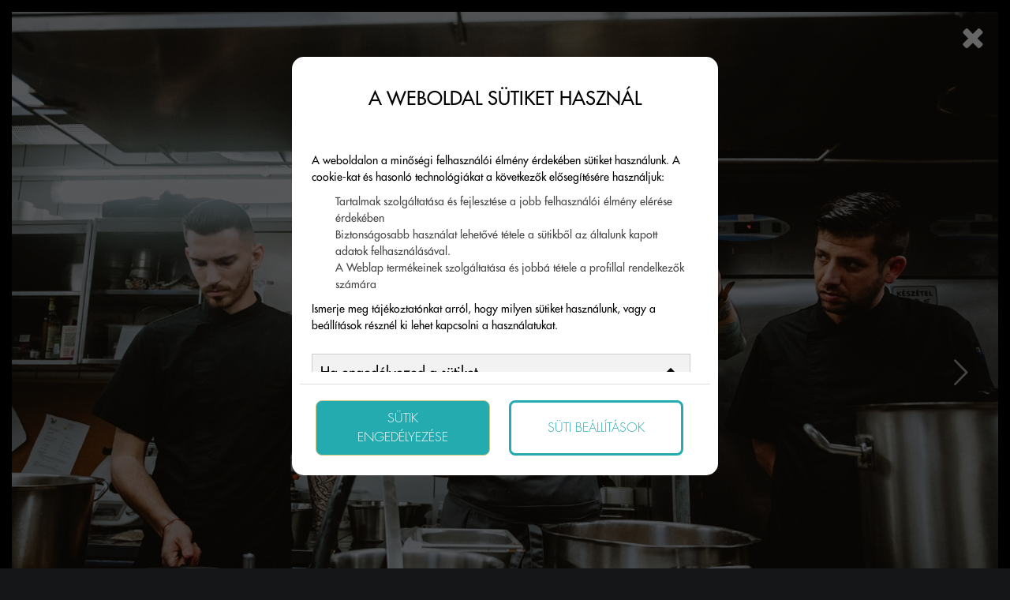

--- FILE ---
content_type: text/html; charset=utf-8
request_url: https://memoriae.hu/uj-etlap.html
body_size: 29081
content:
<!DOCTYPE HTML>
<html lang="hu">	
<head>
<base href="/">
<title>Új étlap</title>
<meta charset="utf-8">
<meta name="description" content="Az elmúlt napokban Farkas Richárd vezetésével csapatunk emberfeletti teljesítményt nyújtott annak érdekében, hogy izgalmas új étlapunkról választhassátok ki kedvenceiteket!">
<meta name="viewport" content="width=device-width, initial-scale=1.0">
<meta name="robots" content="all">
<meta name="author" content="Memoriae">
<meta name="Revisit-After" content="1 Days"><meta name="facebook-domain-verification" content="w4cpinb4y7lvmjygr19fqvevdsuimj"><meta name="rating" content="general">
<meta name="DC.title" content="Új étlap">
<meta name="DC.description" content="Az elmúlt napokban Farkas Richárd vezetésével csapatunk emberfeletti teljesítményt nyújtott annak érdekében, hogy izgalmas új étlapunkról választhassátok ki kedvenceiteket!">
<meta name="DC.publisher" content="Memoriae">
<meta name="DC.image" content="https://memoriae.hu/images/uploads/nodepic/1/1/1/memoriae-etterem-kaposvar.jpg">
<meta name="DC.type" content="website">
<meta name="DC.language" content="hu">

<meta property="og:url" content="https://memoriae.hu/uj-etlap.html">
<meta property="og:title" content="Új étlap">
<meta property="og:description" content="Az elmúlt napokban Farkas Richárd vezetésével csapatunk emberfeletti teljesítményt nyújtott annak érdekében, hogy izgalmas új étlapunkról választhassátok ki kedvenceiteket!">
<meta property="og:url" content="https://memoriae.hu/uj-etlap.html">
<meta property="og:image" content="https://memoriae.hu/images/uploads/nodepic/1/1/1/memoriae-etterem-kaposvar.jpg">
<meta property="og:image:secure_url" content="https://memoriae.hu/images/uploads/nodepic/1/1/1/memoriae-etterem-kaposvar.jpg">
<meta property="og:image:width" content="1200">
<meta property="og:image:height" content="627">
<meta property="og:image:alt" content="">
<meta property="og:image:type" content="image/jpeg">
<meta property="og:type" content="website">
<meta property="og:locale" content="hu">

<meta name="twitter:card" content="summary_large_image">
<meta name="twitter:site" content="Új étlap">
<meta name="twitter:creator" content="Memoriae">
<meta name="twitter:title" content="Új étlap">
<meta name="twitter:description" content="Az elmúlt napokban Farkas Richárd vezetésével csapatunk emberfeletti teljesítményt nyújtott annak érdekében, hogy izgalmas új étlapunkról választhassátok ki kedvenceiteket!">
<meta name="twitter:image" content="https://memoriae.hu/images/uploads/nodepic/1/1/1/memoriae-etterem-kaposvar.jpg">
<meta name="twitter:image:width" content="1200">
<meta name="twitter:image:height" content="627">

<meta name="msapplication-TileColor" content="#ffffff">
<meta name="theme-color" content="#ffffff">

<meta content="https://www.facebook.com/memoriae.restaurant/" property="og:see_also">
<meta content="https://www.instagram.com/memoriae.restaurant/" property="og:see_also">
<meta content="https://www.youtube.com/@memoriaeetterem5572" property="og:see_also">

<link rel="apple-touch-icon" sizes="180x180" href="/apple-touch-icon.png">
<link rel="icon" type="image/png" sizes="32x32" href="/favicon-32x32.png">
<link rel="icon" type="image/png" sizes="16x16" href="/favicon-16x16.png">
<link rel="mask-icon" href="/safari-pinned-tab.svg" color="#5bbad5">


<link rel="canonical" href="https://memoriae.hu/uj-etlap.html">


<link rel="preload" href="font/fontello.ttf?38194110" as="font" crossorigin>
<link rel="preload" href="font/FuturaLTPro/FuturaLTProMedium.otf" as="font" crossorigin>
<link rel="preload" href="font/FuturaLTPro/FuturaLTProBold.otf" as="font" crossorigin>
<link rel="preload" href="font/FuturaLTPro/FuturaLTProMediumCond.otf" as="font" crossorigin>
<link rel="preload" href="font/FuturaLTPro/FuturaLTProLight.otf" as="font" crossorigin>
<link rel="preload" href="font/FuturaLTPro/FuturaLTBookRegular.otf" as="font" crossorigin>
<link rel="preload" href="font/BerlinSansFBDemiBold.ttf" as="font" crossorigin>
<link rel="preload" href="font/EastmanAlternateTrial/EastmanAlternateTrial-Regular.otf" as="font" crossorigin>
<link rel="preload" href="font/EastmanAlternateTrial/EastmanAlternateTrial-Bold.otf" as="font" crossorigin>
<link rel="preload" href="font/EastmanAlternateTrial/EastmanAlternateTrial-Medium.otf" as="font" crossorigin>
<link rel="preload" href="font/EastmanAlternateTrial/EastmanAlternateTrial-Light.otf" as="font" crossorigin>
<link rel="preload" href="js/module-jquery.js?v=1.15.1" as="script">
<link rel="preload" href="js/functions.js?v=1.15.1" as="script">


	<link rel="preconnect" href="https://www.googletagmanager.com">	<link rel="preconnect" href="https://www.facebook.com">
	<style>@font-face{font-family:'fontello';src:url("font/fontello.ttf?38194110") format("truetype");font-weight:normal;font-style:normal;font-display:swap}[class^="icon-"]:before,[class*=" icon-"]:before{font-family:"fontello";font-style:normal;font-weight:normal;speak:never;display:inline-block;text-decoration:inherit;width:1em;margin-right:.2em;text-align:center;font-variant:normal;text-transform:none;line-height:1em;margin-left:.2em;-webkit-font-smoothing:antialiased;-moz-osx-font-smoothing:grayscale}.icon-user:before{content:'\e800'}.icon-key:before{content:'\e801'}.icon-mail:before{content:'\e802'}.icon-pencil:before{content:'\e803'}.icon-phone:before{content:'\e804'}.icon-attention:before{content:'\e805'}.icon-bell:before{content:'\e806'}.icon-search:before{content:'\e807'}.icon-cog:before{content:'\e808'}.icon-wrench:before{content:'\e809'}.icon-help:before{content:'\e80a'}.icon-users:before{content:'\e80b'}.icon-doc2:before{content:'\e80c'}.icon-redirects:before{content:'\e80d'}.icon-globe:before{content:'\e80e'}.icon-logout:before{content:'\e80f'}.icon-diagram:before{content:'\e810'}.icon-plus:before{content:'\e811'}.icon-list:before{content:'\e812'}.icon-cancel:before{content:'\e813'}.icon-down-open:before{content:'\e814'}.icon-right-open:before{content:'\e815'}.icon-left-open:before{content:'\e816'}.icon-up-open:before{content:'\e817'}.icon-floppy:before{content:'\e818'}.icon-arrows-cw:before{content:'\e819'}.icon-lock:before{content:'\e81a'}.icon-unlock:before{content:'\e81b'}.icon-eye:before{content:'\e81c'}.icon-ok:before{content:'\e81d'}.icon-down-dir:before{content:'\e81e'}.icon-left-dir:before{content:'\e81f'}.icon-right-dir:before{content:'\e820'}.icon-up-dir:before{content:'\e821'}.icon-eye-off:before{content:'\e822'}.icon-window:before{content:'\e823'}.icon-plus-circled:before{content:'\e824'}.icon-heart:before{content:'\e825'}.icon-basket:before{content:'\e826'}.icon-store:before{content:'\e827'}.icon-left-open-big:before{content:'\e828'}.icon-right-open-big:before{content:'\e829'}.icon-camera:before{content:'\e82a'}.icon-star:before{content:'\e82b'}.icon-star-half:before{content:'\e82c'}.icon-location:before{content:'\e82d'}.icon-briefcase:before{content:'\e82e'}.icon-book:before{content:'\e82f'}.icon-loader:before{content:'\e830'}.icon-wallet:before{content:'\e831'}.icon-tiktok:before{content:'\e832'}.icon-twitter:before{content:'\f099'}.icon-copy:before{content:'\f0c5'}.icon-menu:before{content:'\f0c9'}.icon-pinterest-squared:before{content:'\f0d3'}.icon-sort-down:before{content:'\f0dd'}.icon-sort-up:before{content:'\f0de'}.icon-linkedin:before{content:'\f0e1'}.icon-food:before{content:'\f0f5'}.icon-doc:before{content:'\f0f6'}.icon-angle-double-left:before{content:'\f100'}.icon-angle-double-right:before{content:'\f101'}.icon-angle-double-up:before{content:'\f102'}.icon-angle-double-down:before{content:'\f103'}.icon-laptop:before{content:'\f109'}.icon-tablet:before{content:'\f10a'}.icon-mobile:before{content:'\f10b'}.icon-folder:before{content:'\f114'}.icon-folder-open:before{content:'\f115'}.icon-shield:before{content:'\f132'}.icon-youtube:before{content:'\f167'}.icon-instagram:before{content:'\f16d'}.icon-bot:before{content:'\f17b'}.icon-box:before{content:'\f187'}.icon-wheelchair:before{content:'\f193'}.icon-language:before{content:'\f1ab'}.icon-slideshare:before{content:'\f1e7'}.icon-trash:before{content:'\f1f8'}.icon-pinterest:before{content:'\f231'}.icon-tripadvisor:before{content:'\f262'}.icon-facebook:before{content:'\f308'}.icon-twitter-rect:before{content:'\f314'}.icon-chat:before{content:'\f4ac'}@font-face{font-family:'FuturaLTPro';src:url(font/FuturaLTPro/FuturaLTProMedium.otf);font-weight:400;font-style:normal;font-display:swap}@font-face{font-family:'FuturaLTPro';src:url(font/FuturaLTPro/FuturaLTProBold.otf);font-weight:600;font-style:normal;font-display:swap}@font-face{font-family:'FuturaLTPro';src:url(font/FuturaLTPro/FuturaLTProMediumCond.otf);font-weight:500;font-style:normal;font-display:swap}@font-face{font-family:'FuturaLTPro';src:url(font/FuturaLTPro/FuturaLTProLight.otf);font-weight:300;font-style:normal;font-display:swap}@font-face{font-family:'FuturaLTBook';src:url(font/FuturaLTPro/FuturaLTBookRegular.otf);font-weight:400;font-style:normal;font-display:swap}@font-face{font-family:'BerlinSans';src:url(font/BerlinSansFBDemiBold.ttf);font-weight:400;font-style:normal;font-display:swap}*{margin:0;padding:0;line-height:150%}*,:before,:after{box-sizing:border-box}*:active{outline:none}body,.body{margin:0;padding:0;font-family:FuturaLTPro,sans-serif;background:#fff;color:#cbc484;line-height:150%;overflow-x:hidden;overflow-y:scroll}@media (min-width: 1600px){body,.body{font-size:15px}}@media (min-width: 1920px){body,.body{font-size:16px}}a{color:inherit;text-decoration:none}.page a:not(.button),.single a:not(.button){color:rgba(0,0,0,0)}a:hover{cursor:pointer}h1{display:block;font-size:12px;text-align:right;text-transform:uppercase;font-weight:400;padding:7px 5% 5px;color:#000;text-overflow:ellipsis;white-space:nowrap;overflow:hidden}section{position:relative}.grid{display:grid;grid-template-columns:100%}.grid.g2{grid-template-columns:1fr 1fr}.grid.g3{grid-template-columns:1fr 1fr 1fr}.container,.cnt{padding:0 5%}.relative{position:relative}.img-responsive{max-width:100%;height:auto}.text-left{text-align:left}.text-center{text-align:center}.text-right{text-align:right}.mt-5{margin-top:5px}.mt-10{margin-top:10px}.mt-20{margin-top:20px}.mt-40{margin-top:40px}.color-fail{color:#900}.color-success{color:#090}.color-dark{color:#000}.middle{vertical-align:middle}.bold{font-weight:bold}.pointer,.pointer:before,.link,.link:before{cursor:pointer}.hidden{display:none}input{font-family:"Raleway",sans-serif}.button{display:inline-block;text-align:center;vertical-align:middle;user-select:none;border:none;font-family:"Raleway",sans-serif;background:rgba(0,0,0,0);color:#cbc484;margin:0 auto;font-size:16px;font-weight:bold;padding:12px 25px;height:auto;transition:all .5s ease;border-radius:5px}.button.rounded{border-radius:20px}.button.primary{background:rgba(0,0,0,0);color:#fff;border:1px solid #fff}.popup-dialog .button.primary,.button.secondary{background:#1a8f9a;color:#fff}.button.third{background:#000;color:#fff;border:solid 1px #000}.button:hover{cursor:pointer;background:#cbc484;color:#000}.button.primary:hover{background:#1c9faf;color:#fff}.button.secondary:hover{background:#1c9faf;color:#fff}.button.third:hover{background:#1c9faf;color:#fff;border-color:#fff}.button:active{transform:translate3d(1px, 1px, 0)}.btn{background:rgba(0,0,0,0);color:#cbc484;padding:15px 30px;text-transform:uppercase;display:inline-block;transition:all .5s ease;border-radius:5px}.btn:hover{background:#cbc484;color:#000}.amain .btn{background:transparent;padding:0}.fixedbottom{position:fixed;right:5px;bottom:5px;z-index:1}.button.fixedbottom{animation-duration:3s;animation-fill-mode:both;animation-iteration-count:infinite;animation-name:bounce;transform-origin:center bottom;background:rgba(0,0,0,0.8);padding:15px 30px;text-transform:uppercase;border-top-left-radius:25px}@media (max-width: 991px){.fixedbottom .button{margin-top:5px}}.form-control{display:inline-block;padding:5px;font-size:14px;color:#565656;background:#fff;border:1px solid #ccc;border-radius:5px;transition:border-color ease-in-out .15s, box-shadow ease-in-out .15s}.form-control.w100{width:100%}.form-control[readonly]{background:#7a7a7a;cursor:no-drop}.form-control-button{display:inline-block;padding:5px;font-size:14px;color:#fff;background:#000;border:none;border-radius:5px;box-shadow:inset 0 1px 1px rgba(0,0,0,0.075);cursor:pointer}.mycheckbox,.myradio{display:block;width:0;height:0;opacity:0;margin-bottom:-10px}.mycheckbox+label,.myradio+label{cursor:pointer}.mycheckbox+label .outer,.myradio+label .outer{display:inline-block;width:20px;height:20px;border:1px solid #7a7a7a;background:#fff;vertical-align:middle;margin-right:2px;margin-top:-2px}.myradio+label .outer{padding:1px;border-radius:50%}.mycheckbox:checked+label .outer:before{content:'';display:block;width:25px;height:25px;background:center center no-repeat url([data-uri]);margin-left:0;margin-top:-7px}.mycheckbox[disabled]+label span,.mycheckbox[readonly]+label span,.mycheckbox[data-readonly]+label span{opacity:.3;cursor:default}.myradio:checked+label .outer span{background:#1a5973;border-radius:8px;display:block;height:16px;margin:0;width:16px}.mycheckbox+label{display:inline-block}.mycheckbox:required:focus:invalid+label .outer,.myradio:required:focus:invalid+label .outer{border:solid 1px red;box-shadow:0 0 5px red}.fixedbottom .button.primary{background:#000}.cke_editable,.ck{font-size:18px;font-family:"Raleway",sans-serif;color:#000;margin-bottom:10px}.cke_editable h2,.ck h2{font-size:32px;font-weight:bold;color:#cbc484;margin:14px 0 45px 0}.cke_editable h3,.ck h3{font-size:20px;margin-top:10px;color:#cbc484;margin-bottom:15px}.cke_editable h4,.ck h4,.cke_editable h5,.ck h5,.cke_editable h6,.ck h6{color:#cbc484}.cke_editable img,.ck img{max-width:100%;height:auto;margin:15px 0}.cke_editable img.img-center,.ck img.img-center{display:block;margin:0 auto}.cke_editable img.img-left,.ck img.img-left{float:left;padding:0 15px 15px 0;float:right;padding:15px 0 0 15px}.cke_editable br,.ck br{display:inline}.cke_editable .responsivetable,.ck .responsivetable{max-width:100%}.cke_editable a,.ck a{text-decoration:underline}.cke_editable ul,.ck ul{padding-left:20px}.cke_editable .togglebox{position:relative;padding:10px;background:#f0f0f0;margin-bottom:10px}.cke_editable .togglebox::before{font-family:"Fontello";content:"\e817";position:absolute;right:20px;top:20px;font-size:24px}@media (max-width: 991px){.cke_editable .responsivetable tr,.ck .responsivetable td{display:block}}header{width:100%;position:absolute;top:0;z-index:10000;color:#000;box-shadow:1px 1px 5px rgba(0,0,0,0.15);border-bottom:1px solid #413f33}header.home{box-shadow:none;color:#e0daaa;background:transparent}header.home-menu{box-shadow:none;color:#e0daaa}header .container,header .cnt{padding:0}header h1{padding-right:0;max-width:35%;padding-left:0}@media (max-width: 1100px){header h1{max-width:75%}}@media (max-width: 576px){header h1{max-width:70%;white-space:nowrap;text-align:center;padding:5px 0;overflow:hidden;text-overflow:ellipsis;display:block;text-align:right;width:100%}}header .cnt{display:flex;grid-template-columns:250px auto;grid-column-gap:15px;align-items:center;padding-top:15px;padding-bottom:15px;max-width:1200px;margin:0 auto;margin:0 auto}@media (min-width: 1450px){header .cnt{max-width:1280px}}@media (min-width: 1600px){header .cnt{max-width:1300px}}@media (max-width: 1300px){header .cnt{max-width:95%;width:95%}}@media (max-width: 480px){header .cnt{max-width:90%;width:90%}}@media (max-width: 576px){header .cnt{flex-direction:column;display:flex}}header .cnt.full-line-menu{display:block}header .cnt.full-line-menu .logo{max-width:200px;max-height:80px;width:auto}@media (max-width: 992px){header .cnt.full-line-menu .logo{max-height:60px}}@media (max-width: 480px){header .cnt.full-line-menu .logo{max-height:55px}}header .cnt.cnt-headline{padding-top:5px;padding-bottom:10px;justify-content:space-between}@media (max-width: 1100px){header .cnt.cnt-headline{flex-wrap:wrap}}@media (max-width: 576px){header .cnt.cnt-headline{flex-direction:row;max-width:100%;width:100%}}header .cnt.cnt-headline h1,header .cnt.cnt-headline span.contacts,header .cnt.cnt-headline span.address,header .cnt.cnt-headline .link{font-size:12px}@media (min-width: 1600px){header .cnt.cnt-headline h1,header .cnt.cnt-headline span.contacts,header .cnt.cnt-headline span.address,header .cnt.cnt-headline .link{font-size:15px}}@media (min-width: 1920px){header .cnt.cnt-headline h1,header .cnt.cnt-headline span.contacts,header .cnt.cnt-headline span.address,header .cnt.cnt-headline .link{font-size:16px}}header .logo{display:block;max-width:100%;height:auto}header .logo:hover{cursor:pointer}header nav{text-align:right}header nav.m ul{list-style:none;margin:0;padding:0}header .full-line-menu nav.m ul{display:flex;align-items:center;justify-content:center}@media (max-width: 1280px){header .full-line-menu nav.m ul{flex-direction:column}}header nav.m ul li{display:inline-block;position:relative}@media (max-width: 1280px){header nav.m ul li{margin-bottom:10px}}header nav.m ul li a{display:block;text-decoration:none;padding:15px 9px;font-size:14px;color:#e0daaa;transition:all 1s ease}@media (min-width: 1600px){header nav.m ul li a{font-size:15px}}@media (min-width: 1920px){header nav.m ul li a{font-size:16px}}@media (max-width: 1280px){header nav.m ul li a{padding:10px}}@media (max-width: 992px){header nav.m ul li a{color:#fff;padding:7px}}header nav.m ul li a,header nav.m ul li a{color:#e0daaa;background:linear-gradient(to right, transparent, transparent),linear-gradient(to bottom, #cbc484, transparent, #cbc484);background-size:100% 3px, 0 3px;background-position:100% 90%, 0 90%;background-repeat:no-repeat;transition:background-size 400ms}@media (max-width: 992px){header nav.m ul li a,header nav.m ul li a{color:#fff}}header nav.m ul li a:hover,header nav.m ul li a:hover{background-size:0 3px, 100% 3px}header nav.m ul li a.highlight{background:rgba(0,0,0,0.5);color:#fff;cursor:pointer;border-radius:30px}header nav.m ul li.more>a{position:relative}header nav.m ul li.more.p>a{padding-right:25px}header nav.m ul li.more>a:after{font-family:fontello;position:absolute;margin-top:-8px;top:50%}header nav.m ul li.more.p>a:after{content:'\e81e';right:8px}header nav.m ul li.more.s>a:after{content:'\e81f';left:7px}header nav.m ul li.more .sub{display:none;position:absolute;background-color:#fff;color:#000;flex-direction:column;width:240px;text-align:left;box-shadow:0 1px 2px 1px rgba(0,0,0,0.1);z-index:99}header nav.m ul li.more .sub li{display:block}header nav.m ul li.more .sub li a{display:block;position:relative;padding:15px 20px;z-index:1;color:#000}header nav.m ul li.more.p .sub{top:100%}header nav.m ul li.more.p .sub:before{content:"";background:transparent;position:absolute;left:-20px;top:-10px;bottom:-20px;right:-20px;z-index:-1}header nav.m ul li.more.s .sub{left:-100%;top:0}header nav.m ul li:hover>.sub,header nav.m ul li .sub.expanded{display:block}header nav.mm{display:none}header nav.mm a{font-size:30px}header nav.m .mobile-nav-close{color:#FFF;font-size:28px;position:absolute;top:10px;right:10px;cursor:pointer;display:none}@media (max-width: 1280px){header nav.m .mobile-nav-close{display:block}}body.fxm header{position:fixed;top:0;z-index:9999999;left:0;right:0}@media (min-width: 1400px){header nav.m ul li.more.p .sub{margin-top:10px}header nav.m ul li.more.p>.sub:after{bottom:100%;left:25px;border:solid transparent;content:"";height:0;width:0;position:absolute;pointer-events:none;border-color:rgba(0,150,214,0);border-bottom-color:#fff;border-width:7px}}@media (max-width: 1280px){header .cnt{grid-template-columns:130px auto}header .logo{object-fit:cover;object-position:left}header nav.m{display:block;position:fixed;z-index:999;background-color:#0f1111;width:320px;height:100%;top:0;left:-100%;box-sizing:border-box;border-right:solid 1px #000;opacity:0;text-align:left;transition:opacity 300ms, left 300ms}body.opm header nav.m{left:0;opacity:1;transition:opacity 300ms, left 300ms;padding-top:50px}header nav.m ul li{display:block}header.home nav.m ul li a,header.home-menu nav.m ul li a,header nav.m ul li a{margin:0;color:#fff}header nav.m ul li.more .sub{box-shadow:none;background-color:#10193f;color:#FFF;width:100%}header nav.m ul li.more .sub a{padding:15px 10px 15px 40px}header nav.mm{display:flex;justify-content:space-between;align-items:center}header nav.mm a{color:#cbc484}}@media (max-width: 480px){header .cnt{grid-template-columns:130px auto}}.header-line{background:#454240;width:100%}.header-line .container{display:flex;max-width:1200px;margin:0 auto;margin:0 auto;align-items:center}@media (min-width: 1450px){.header-line .container{max-width:1280px}}@media (min-width: 1600px){.header-line .container{max-width:1300px}}@media (max-width: 1300px){.header-line .container{max-width:95%;width:95%}}@media (max-width: 480px){.header-line .container{max-width:90%;width:90%}}.header-line .container .row{flex-basis:50%;font-size:0.85em}.header-line .contact-box{color:#000}.header-line .cnt div{display:flex}.header-line .cnt div.languages{position:static}@media (max-width: 1100px){.header-line .cnt div.header-contacts{flex-basis:100%}}@media (max-width: 576px){.header-line .cnt div{display:none}.header-line .cnt div.languages{display:flex;position:relative;top:auto;width:60px}}.header-article .header-line{background:#bea467}header.home.has-slider{position:absolute;width:100%;transition:all .5s ease}body.fxm header,body.fxm header.home.has-slider{position:fixed;background:#00615e}body.fxm header .cnt,body.fxm header.home.has-slider .cnt{padding:0 0 5px}body.fxm header .logo,body.fxm header.home.has-slider .logo{max-height:45px}body header .cnt.full-line-menu .logo{transition:all 1s ease}body.fxm header nav.m ul li a{padding-top:0;padding-bottom:5px}body.fxm header .cnt.full-line-menu .logo{max-height:45px}.header-contacts{font-size:12px}.header-contacts .contacts{display:inline-block;margin-left:15px}header .full-line-menu .menu-container{display:flex;justify-content:center}@media (max-width: 1280px){header .full-line-menu .menu-container{flex-direction:column}}header .full-line-menu .menu-container ul.menu-list{width:calc((100% - 200px) / 2)}@media (max-width: 1280px){header .full-line-menu .menu-container ul.menu-list{width:100%;order:20}}header .full-line-menu .menu-container ul.menu-list-right{justify-content:left}header .full-line-menu .menu-container ul.menu-list-left{justify-content:right}header .full-line-menu .menu-container .menu-logo{width:200px;display:flex;text-align:center;justify-content:center}@media (max-width: 1280px){header .full-line-menu .menu-container .menu-logo{order:10;width:100%;margin:5px 0 20px}}.popup{position:fixed;top:0;right:0;bottom:0;left:0;z-index:999999;display:none;overflow:hidden;outline:0}.popup.show{display:block}.popup:before{content:"";position:absolute;left:0;top:0;bottom:0;right:0;background:rgba(0,0,0,0.6)}.popup-dialog{position:relative;width:600px;max-width:100%;margin:10px auto;z-index:999}@media (max-width: 600px){.popup-dialog{margin:0}}.popup-dialog.popup-lg{width:1366px}.popup-dialog.popup-xlg{width:1780px}.popup-content{position:relative;background:#ccdee9;overflow:hidden;box-shadow:0px 0px 5px #000}.popup-header{position:relative;font-size:150%;text-transform:uppercase;background:#000;color:#fff;padding:20px}.popup-header .close{position:absolute;right:10px;top:10px;font-size:40px}.popup-header .close:hover:before{cursor:pointer;color:#058acb}.popup-header:before{font-family:fontello;content:'\f4ac';margin-right:10px}.popup-body{position:relative;padding:15px;font-size:24px}.popup-footer{padding:15px;text-align:right}@media (max-width: 991px){.popup button{padding:10px;white-space:nowrap}}@media (min-width: 991px){.popup-dialog{margin:45px auto}.popup-sm{width:300px}.popup-footer button{margin-left:5px}}.popup-container{position:absolute;top:0;z-index:1000000;margin:0 auto;width:100%;text-align:center}@media (max-width: 992px){.popup-container{top:25px}}.popup-container .popup-dialog{display:inline-block;width:auto;max-width:100%}.popup-container .popup-dialog .close{position:absolute;font-size:26px;top:0;right:0;color:#e19696;cursor:pointer;z-index:10}.popup-container .popup-dialog .popup-content{background:#FFF;display:inline-block;border-radius:5px;padding-top:10px;overflow:hidden}@media (max-width: 992px){.popup-container .popup-dialog .popup-content{max-width:80%}}.popup-container .popup-dialog .popup-content img{max-width:100%;height:auto}.popup-container .popup-dialog .popup-content .popup-body{font-size:21px}@media (max-width: 992px){.popup-container .popup-dialog table{width:auto;max-width:100%}.popup-container .popup-dialog table tr{display:flex;max-width:100%;flex-direction:column}.popup-container .popup-dialog table tr td{width:auto}}@media (max-width: 480px){.popup-container .popup-dialog table td{font-size:80%}}.cookiebar{background:#f7f5f5;border-top:1px solid #DDD;position:fixed;bottom:0;left:0;width:100%;padding:10px 0 25px 0;color:#222;z-index:999}@media (max-width: 991px){.cookiebar button{margin-top:15px}}.popup.cookies{z-index:20000000}.popup.cookies .popup-dialog{max-width:540px;padding:10px;margin-top:10vh;background:#FFF;border-radius:15px}.popup.cookies .popup-content{background:#FFF;color:#000;border-radius:10px;box-shadow:none;max-height:90vh;overflow-y:auto}.popup.cookies .popup-content .popup-body{font-size:20px}@media (max-width: 1500px){.popup.cookies .popup-content .popup-body{font-size:18px}}@media (max-width: 991px){.popup.cookies .popup-content .popup-body{font-size:16px}}.popup.cookies .popup-content .popup-body .scroll{height:40vh;overflow-y:auto;overflow-x:hidden;padding-right:10px}.popup.cookies .popup-content ul{list-style-type:none}.popup.cookies .popup-content a.link{text-decoration:underline}.popup.cookies .popup-content i{margin-top:5px;display:block}.popup.cookies .popup-header:before{display:none;content:"\e806"}.popup.cookies button{display:block;width:45%;margin-top:5px;white-space:normal}.cookie-settings{display:none}.cookie-settings.show{display:block;height:auto;border-radius:25px;position:fixed;top:10vh;left:50%;width:540px;overflow:hidden;margin-left:-270px;z-index:21000000;background:#FFF;color:#000;padding:25px}@media (max-width: 576px){.cookie-settings.show{width:90%;margin-left:5%;left:0;padding:25px 10px}}.cookie-settings .form-switch-control{display:none}.cookie-settings .form-switch-control+label .outer{position:relative;width:57px;height:25px;margin-right:5px;border:1px solid #dadada;-moz-border-radius:15px;-webkit-border-radius:15px;border-radius:15px;background:#fff;-moz-box-shadow:inset 1px 1px 1px rgba(0,0,0,0.1);-webkit-box-shadow:inset 1px 1px 1px rgba(0,0,0,0.1);box-shadow:inset 1px 1px 1px rgba(0,0,0,0.1);vertical-align:middle;display:inline-block;overflow:hidden;float:right;margin:0 0 0 10px}.cookie-settings .form-switch-control+label .outer:hover{cursor:pointer}.cookie-settings .form-switch-control+label .outer .circle{position:absolute;left:2px;top:2px;width:20px;height:20px;background:#ccc;-moz-border-radius:50%;-webkit-border-radius:50%;border-radius:50%;-webkit-transition:left .3s linear;-ms-transition:left .3s linear;transition:left .3s linear}.cookie-settings .form-switch-control+label .text{vertical-align:middle}.cookie-settings .form-switch-control+label .text.y{display:none}.cookie-settings .form-switch-control+label .text.n{display:inline}.cookie-settings .form-switch-control:checked+label .text.y{display:inline}.cookie-settings .form-switch-control:checked+label .text.n{display:none}.cookie-settings .form-switch-control:checked+label .outer{background:#c6e5e6}.cookie-settings .form-switch-control:checked+label .outer .circle{background:#23abb0;left:32px;-webkit-transition:left .3s linear;-ms-transition:left .3s linear;transition:left .3s linear}.cookie-settings .form-switch-control:disabled+label{opacity:.1}.bar.cookies{position:fixed;bottom:0;left:0;right:0;width:100%;padding:15px;background:#0d1514;z-index:1000001;border-top:2px solid #e0daaa}@media (max-width: 768px){.bar.cookies{padding:15px 0}}.bar.cookies .cnt{display:flex;grid-gap:10px;align-items:center;justify-content:space-between}@media (max-width: 768px){.bar.cookies .cnt{flex-direction:column;text-align:center}}.cookie-buttons{display:flex;grid-gap:15px}@media (max-width: 992px){.cookie-buttons .button{font-size:14px;padding:12px 10px}}@media (max-width: 480px){.cookie-buttons .button{padding:10px 5px;width:45%}}@media (max-width: 992px){.cookie-short-content{width:40%}}@media (max-width: 768px){.cookie-short-content{width:100%}.cookie-settings .cookie-description{font-size:14px}}.cookie-settings .card-header{display:flex;align-items:center;justify-content:space-between;background:#f2f2f2;padding:5px 10px;margin:5px 0 0 0;font-weight:bold;font-size:14px}.cookie-options{padding-bottom:80px;border-top:1px solid #ccc;padding-top:10px}.cookie-options .card-header a{width:50%;color:#060606}.btn-cookie-accept{width:auto;margin:15px 0 30px 0;float:right;padding:10px 20px;font-size:16px;cursor:pointer;border:3px solid #23abb0;background:#23abb0;cursor:pointer;color:#FFF;border-radius:10px;transition:opacity .75s ease}.btn-cookie-accept:hover{opacity:.6;border:3px solid #23abb0;background:#23abb0;color:#FFF}.cookie-settings-bg{display:none;background:rgba(0,0,0,0.6);position:fixed;top:0;left:0;width:100%;height:100%;z-index:20000001}.cookie-settings-bg.show{display:block}.cookie-description-container{margin:0 0 20px;font-weight:normal}.cookie-settings .cookie-description{height:5.4em;overflow:hidden}.cookie-settings .cookie-description.show{height:auto;font-weight:normal}span.cookie-description-more{cursor:pointer}span.cookie-description-more.hide{display:none}.cookie-description{margin-bottom:10px;font-size:16px}.cookie-description p{font-size:14px}.card-header div label{display:flex;align-items:center;flex-direction:row-reverse}.card-header div{text-align:right}.cookie-settings h3{text-align:center;margin:0 0 35px;font-size:26px;width:100%}.cookiebar-bg{background:rgba(0,0,0,0.7);width:100%;height:100%;top:0;left:0;position:fixed;z-index:1990}.cookiebar{bottom:auto;z-index:1999;top:10vh;max-height:80vh;padding:0;border:1px solid #FFF;background:#FFF;width:540px;left:50%;margin-left:-295px;border-radius:30px}.cookiebar .container{padding:70px 35px}.cookie-description{overflow-y:auto}.cookie-description,.cookie-description li,.cookie-description p,.cookie-description *{text-align:left;color:#060606;font-size:14px}.cookie-description p{margin:10px 0}.cookie-description li{color:#474747}.cookie-description ul{padding-left:30px}.cookie-options .card{width:100%;border:none;padding:0;font-size:16px;font-family:Arial, sans-serif;line-height:30px}.cookiebar .text-center{text-align:center;font-size:12px}.cookie-button-line{width:100%;margin:25px 0 0 0;border-top:1px solid #e8e8e8;padding-top:30px}.cookie-button-line button.button{font-size:16px;width:auto;display:inline-block;padding:10px 20px;margin:0 10px;background:#23abb0;border:3px solid #23abb0;color:#FFF;cursor:pointer;font-weight:bold;letter-spacing:1px;border-radius:10px;transition:opacity .5s ease}.cookie-button-line button.button:after{border:none}.cookie-button-line button.button:hover{opacity:.6}button.button.secondary.btn-cookie-settings{background:transparent}.cookies-box button.button.secondary.btn-cookie-settings{border:3px solid #23abb0;color:#23abb0}.cookies-box button.button.secondary.btn-cookie-settings:after{border:solid 3px #fff7}.cookie-settings-container{overflow:auto;max-height:65vh}.cookies .collapsebox .card .card-body{font-size:14px}@media (min-width: 1600px){.cookie-settings.show,.popup.cookies .popup-content .popup-body .scroll{height:auto}}@media (min-width: 992px){.cookiebar{border:1px solid #FFF}.cookiebar .container{padding:30px 15px}}@media (max-width: 991px){.cookiebar{max-height:80vh}.cookiebar .container{padding:30px 25px}}@media (max-width: 768px){.cookiebar{max-height:90vh}}@media (max-width: 650px){.cookiebar{width:80%;left:10%;margin-left:0}.cookie-button-line button.button{font-size:12px;padding:10px 10px}.cookie-button-line{padding-top:10px}.cookie-settings.show{max-height:80vh}.cookie-settings .card-header,.cookie-settings .cookie-description{font-size:13px}.popup.cookies .popup-dialog{width:96%;margin-left:2%}div.popup-header{padding:25px 10px 0;font-size:16px}.popup-footer{flex-direction:column}.popup.cookies button{width:100%}}@media (max-width: 479px){.cookie-options{font-size:14px}.card-header label{font-size:12px}.cookiebar{left:5%;width:90%}.cookiebar .container{padding:20px 15px}.cookie-button-line button.button{margin:0 5px;letter-spacing:0;padding:10px 5px}}.cookies .collapsebox .card{background:transparent}.cookies .collapsebox [data-toggle="collapse"] .icon{right:15px;top:0;height:100%;display:flex;align-items:center}.cookies .collapsebox .card .card-header a{background-color:rgba(0,0,0,0.05);padding:10px 50px 10px 10px;position:relative}.cookies .collapsebox .card .card-header a:before{display:none}.cookies .popup-header{background:transparent;color:inherit;padding:25px 20px 15px;font-size:24px;text-align:center}.popup-footer{display:flex;border-top:1px solid #DDD}.popup-footer button{border-radius:8px;background:#23abb0;color:#FFF;transition:opacity .75s ease}.popup-footer button.accept:hover{border:1px solid #23abb0;background:#23abb0}.popup-footer button:hover{opacity:.6}.collapse{display:none;visibility:hidden}.collapse.in{display:block;visibility:visible}.collapsebox{margin:0 0 5px}.collapsebox .card{position:relative;display:flex;-webkit-box-orient:vertical;-webkit-box-direction:normal;-ms-flex-direction:column;flex-direction:column;min-width:0;word-wrap:break-word;background-color:#fff;background-clip:border-box}.collapsebox .card .card-header{padding:10px 0 0;margin-bottom:0;border-bottom:1px solid #ccc}.collapsebox .card .card-header a{display:block;padding-right:50px;background:rgba(0,0,0,0)}.collapsebox .card .card-header a:hover{cursor:pointer}.collapsebox .card:last-child .card-header{border:none}.collapsebox .card .card-body{padding:10px;text-align:justify;font-size:14px}.collapsebox .card .card-body a:hover{text-decoration:underline}.collapsebox [data-toggle="collapse"] .icon{position:absolute;right:15px;top:10px;font-family:"Fontello"}.collapsebox [data-toggle="collapse"] .icon:before{content:"\e814"}.collapsebox [data-toggle="collapse"].collapsed .icon:before{content:"\e817"}.pagination{list-style-type:none;display:block;text-align:center;margin:25px 0}.pagination li,.pagination li a{display:inline-block}.pagination li a{padding:10px 15px;background:#da9938;color:#fff}.pagination li a:hover{background:#037cdb;color:#fff}.pagination li.active a{background:#037cdb;color:#fff}.pagination.dots li a{width:25px;height:25px;border-radius:50%;transform:scale(0.8)}.pagination.dots li.active a{transform:scale(1);background:#1c9faf}.pagination li a.button{min-width:190px}@keyframes shake{10%,90%{transform:translate3d(-1px, 0, 0)}20%,80%{transform:translate3d(2px, 0, 0)}30%,50%,70%{transform:translate3d(-4px, 0, 0)}40%,60%{transform:translate3d(4px, 0, 0)}}@keyframes bounce{from,20%,53%,80%,to{animation-timing-function:cubic-bezier(0.215, 0.61, 0.355, 1);transform:translate3d(0, 0, 0)}40%,43%{animation-timing-function:cubic-bezier(0.755, 0.05, 0.855, 0.06);transform:translate3d(0, -30px, 0)}70%{animation-timing-function:cubic-bezier(0.755, 0.05, 0.855, 0.06);transform:translate3d(0, -15px, 0)}90%{transform:translate3d(0, -4px, 0)}}.animated{animation-duration:1s;animation-fill-mode:both}.animated.infinite{animation-iteration-count:infinite}.animated.delay{animation-duration:10s}.shake{animation-name:shake}.bounce{animation-name:bounce;transform-origin:center bottom}.image-line{width:100%;height:500px;background-size:cover;background-position:right}footer{position:relative;background-size:cover}footer{padding:80px 0 30px;background-color:#0f1111;color:#dedede}footer .cnt{max-width:1200px;margin:0 auto;margin:0 auto;padding:0}@media (min-width: 1450px){footer .cnt{max-width:1280px}}@media (min-width: 1600px){footer .cnt{max-width:1300px}}@media (max-width: 1300px){footer .cnt{max-width:95%;width:95%}}@media (max-width: 480px){footer .cnt{max-width:90%;width:90%}}footer .bxs{display:grid;grid-template-columns:1fr 1fr 1fr 1fr;grid-column-gap:30px}footer .bxs .bx{position:relative}footer .logo{margin-bottom:25px;height:auto;width:130px}footer h2{font-size:18px;margin-bottom:25px;color:#cbc484;font-weight:300;text-transform:uppercase}footer h2:after{content:'';width:100px;background:#cbc484;height:3px;display:block;margin-top:10px}footer nav a{display:block}footer .newsletter{margin-top:20px}footer .newsletter label{display:block;margin-top:15px;font-size:14px}footer .newsletter input[type="email"]{padding:8px 10px;margin-top:5px;width:100%;cursor:text;border:solid 1px #1c9faf}footer .newsletter input[type="checkbox"]{margin-top:5px}footer .newsletter button{width:100%;background:#167b89;color:#fff;border:none;padding:15px 10px;text-transform:uppercase;font-size:17px;letter-spacing:4px;margin-top:15px}footer .newsletter button:hover{cursor:pointer;background:#185670}footer aside{border-top:2px solid #cbc484;color:#dedede;display:grid;grid-template-columns:1fr 1fr;margin-top:40px;padding:10px 0}footer .social{margin:40px 0 0;font-size:1.5em}@media (min-width: 991px){footer nav a:hover{color:#1c9faf}footer aside div:nth-child(2){text-align:right}}@media (max-width: 1280px){footer .bxs{display:flex;flex-wrap:wrap}footer .bxs .bx{flex-basis:48%;margin-bottom:40px}}@media (max-width: 991px){footer .bxs{grid-template-columns:1fr;grid-template-rows:unset;grid-row-gap:30px;justify-content:space-around}footer .bxs .bx:nth-child(1),footer .bxs .bx:nth-child(2),footer .bxs .bx:nth-child(3){padding:0;margin:0;border:none;grid-area:unset}footer .bxs .bx{flex-basis:45%}footer aside{grid-template-columns:1fr;grid-row-gap:15px;text-align:center}footer nav a{font-size:18px;margin:0 0 15px;display:inline-block}}@media (max-width: 576px){footer .bxs{flex-direction:column}}.article-container .news .ck div.definition-box,.definition-box{background:#f0f0f0;padding:15px;border:1px solid #4c4e6b;border-left:10px solid #4c4e6b;box-shadow:1px 1px 3px rgba(0,0,0,0.15);margin:10px 0}.article-container .news .ck div.definition-box,body .definition-box{color:#10193f}.article-container .news .ck div.definition-box h2,.article-container .news .ck div.definition-box h3,.article-container .news .ck div.definition-box h4,.article-container .news .ck div.definition-box h5,.article-container .news .ck div.definition-box h6,body .definition-box h2,body .definition-box h3,body .definition-box h4,body .definition-box h5,body .definition-box h6{margin:0 0 15px;font-weight:bold;text-transform:none;color:#10193f}.article-container .news .ck div.definition-box h2,body .definition-box h2{font-size:26px}.article-container .news .ck div.definition-box h3,body .definition-box h3{font-size:24px}.article-container .news .ck div.definition-box h4,body .definition-box h4{font-size:22px}.article-container .news .ck div.definition-box h5,body .definition-box h5{font-size:20px}.article-container .news .ck div.definition-box h6,body .definition-box h6{font-size:18px}.content-contact-01{position:relative;padding-top:50px}.content-contact-01 .container{padding:0 0 30px}.content-contact-01 .single .cnt{width:75%}.content-contact-01 .single .content .ck{color:#fff;padding:0 8% 0 0}@media (max-width: 992px){.content-contact-01 .single .content .ck{padding:75px 0}}@media (max-width: 576px){.content-contact-01 .single .content .ck{padding-left:25px}}.content-contact-01 .single .content .sidebar{width:40%;flex-basis:40%}.content-contact-01 .single h3{text-transform:none}.content-contact-01 .contact-form{box-shadow:0 0 10px rgba(0,0,0,0.2)}.footer-box{position:relative}.single h2,.page h2{text-transform:uppercase;font-size:32px;font-weight:600}@media (max-width: 480px){.single h2,.page h2{font-size:24px}}.single h3,.page h3{text-align:left;font-size:22px;margin:20px 0 12px 0;font-weight:600}.single h4,.page h4{text-align:left;font-size:20px;margin:20px 0 12px 0;font-weight:600}.single h5,.page h5{text-align:left;font-size:18px;margin:18px 0 12px 0;font-weight:600}.single h6,.page h6{text-align:left;font-size:16px;margin:15px 0 12px 0;font-weight:600}.fontsize10{font-size:10px}.fontsize11{font-size:11px}.fontsize12{font-size:12px}.fontsize13{font-size:13px}.fontsize14{font-size:14px}.fontsize15{font-size:15px}.fontsize16{font-size:16px}.fontsize18{font-size:18px}.fontsize20{font-size:20px}.fontsize21{font-size:21px}.fontsize22{font-size:22px}.fontsize24{font-size:24px}.fontsize26{font-size:26px}.fontsize28{font-size:28px}.fontsize30{font-size:30px}.fontsize32{font-size:32px}.fontsize34{font-size:34px}.fontsize36{font-size:36px}.fontsize38{font-size:38px}.fontsize40{font-size:40px}.fontsize42{font-size:42px}.fontsize44{font-size:44px}.fontsize48{font-size:48px}.fontsize50{font-size:50px}.fontsize52{font-size:52px}.fontsize54{font-size:54px}.fontsize56{font-size:56px}.fontsize58{font-size:58px}.fontsize60{font-size:60px}.fontsize62{font-size:62px}.fontsize64{font-size:64px}.fontsize68{font-size:68px}@media (max-width: 992px){.fontsize16{font-size:15px}.fontsize18{font-size:16px}.fontsize20{font-size:18px}.fontsize21{font-size:19px}.fontsize22{font-size:20px}.fontsize24{font-size:22px}.fontsize26{font-size:24px}.fontsize28{font-size:25px}.fontsize30{font-size:27px}.fontsize32{font-size:28px}.fontsize34{font-size:30px}.fontsize36{font-size:32px}.fontsize38{font-size:33px}.fontsize40{font-size:34px}.fontsize42{font-size:36px}.fontsize44{font-size:38px}.fontsize48{font-size:40px}.fontsize50{font-size:42px}.fontsize52{font-size:43px}.fontsize54{font-size:44px}.fontsize56{font-size:46px}.fontsize58{font-size:47px}.fontsize60{font-size:48px}.fontsize62{font-size:50px}.fontsize64{font-size:52px}.fontsize68{font-size:54px}}@media (max-width: 576px){.fontsize24{font-size:20px}.fontsize26{font-size:22px}.fontsize28{font-size:23px}.fontsize30{font-size:24px}.fontsize32{font-size:25px}.fontsize34{font-size:26px}.fontsize36{font-size:26px}.fontsize38{font-size:27px}.fontsize40{font-size:27px}.fontsize42{font-size:27px}.fontsize44{font-size:28px}.fontsize48{font-size:28px}.fontsize50{font-size:28px}.fontsize52{font-size:29px}.fontsize54{font-size:29px}.fontsize56{font-size:29px}.fontsize58{font-size:29px}.fontsize60{font-size:30px}.fontsize62{font-size:30px}.fontsize64{font-size:30px}.fontsize68{font-size:30px}}.related-articles .bx.bx-archived-item,.related-articles .bx.bx-archived-item *,.blog.listing .bxs .bx.bx-archived-item *{color:#BBB;background:#EEE}.boxbar{display:block;background:rgba(200,0,0,0.5);padding:10px;border-radius:5px;position:absolute;left:10px;top:10px;z-index:1}.boxbar:hover{cursor:pointer}.sliding-element div:nth-child(1),.sliding-element .col:nth-child(1){left:-100%;transition:all 2s ease}.sliding-element div:nth-child(2),.sliding-element .col:nth-child(2){right:-100%;transition:all 2s ease}.sliding-element.rolling div:nth-child(1),.sliding-element.rolling .col:nth-child(1){left:0}.sliding-element.rolling div:nth-child(2),.sliding-element.rolling .col:nth-child(2){right:0}.hero{position:relative;height:800px;background:#000}.hero:after{content:"";background:-moz-linear-gradient(top, rgba(0,0,0,0.5) 0%, #000 100%);background:-webkit-linear-gradient(top, rgba(0,0,0,0.5) 0%, #000 100%);background:linear-gradient(to bottom, rgba(0,0,0,0.5) 0%, #000 100%);filter:progid:DXImageTransform.Microsoft.gradient(startColorstr='#80000000',endColorstr='#000000',GradientType=0);width:100%;height:100%;position:absolute;left:0;right:0;top:0;bottom:0}.hero img,.hero video{display:block;width:100%;height:100%;object-fit:cover;filter:grayscale(1)}.cke_editable form,.ck form{max-width:80%;margin:0 auto;background:url(images/contact-bg.png) no-repeat;background-size:cover;padding:30px 25px 15px;box-shadow:0 0 7px rgba(0,0,0,0.15)}@media (max-width: 576px){.cke_editable form,.ck form{max-width:100%}}@media (max-width: 576px){.ck .contact-form{padding:0}}.cke_editable input,.ck form input,.cke_editable textarea,.ck form textarea{width:100%}.collapsebox{border:none;margin:0}.collapsebox .card .card-header{padding:5px 0}.collapsebox .card .card-header a{border:solid 1px #ccc;padding:10px 50px 10px 10px;position:relative;font-weight:400;text-decoration:none;background:rgba(0,0,0,0);color:#000;display:block}.collapsebox .card .card-header a:before{position:absolute;font-family:fontello;content:"\e814";background:#01e3c6;color:#fff;width:50px;right:0;top:0;bottom:0;text-align:center;font-size:23px;padding-top:10px}.collapsebox .card .card-header a:hover,.collapsebox .card .card-header a:hover:before{cursor:pointer}.collapsebox .card .card-header a:not(.collapsed):before{content:"\e817"}.collapsebox .collapse{display:none}.article-container .news .faq-container{margin:50px 0 0}.article-container .news .faq-container h2{margin:0 0 15px}.article-container .news .faq-box{background:rgba(0,0,0,0);margin:0 0 25px;border:1px solid #EEE;border-left:10px solid #EEE;box-shadow:2px 2px 4px rgba(0,0,0,0.05);color:#000}.article-container .news .faq-box h2{margin:0 0 15px}.article-container .news .faq-box h3{margin:0;padding:15px 40px 15px 15px;font-weight:bold;position:relative;cursor:pointer}.article-container .news .faq-box h3:before{font-family:fontello;content:"\E814";position:absolute;right:10px;top:0;width:40px;height:100%;background:#fff;color:#000;align-items:center;display:flex;flex:0 0 100%;justify-content:center}.article-container .news .faq-box .answer{padding:15px}.article-container .news .faq-box.opened h3:before{content:"\E817"}nav.ck a,nav a{font-family:'Orkney', sans-serif}header .header-line{background:rgba(0,0,0,0)}header .header-line .cnt.cnt-headline{padding:2px 10px;color:rgba(160,156,128,0.7)}header .header-line .cnt.cnt-headline h1{color:rgba(160,156,128,0.7)}.breadcrumb a{font-size:14px}body header nav.m ul li a{text-transform:uppercase}body header nav.m ul li a.highlight{background:rgba(0,0,0,0.5);color:#fff}body header nav.m ul li a.highlight:hover{opacity:.8}section.partners{width:1100px;margin:0 auto 50px}section.partners .wrapper{height:125px}section.partners img{height:120px;margin:0 35px;filter:none}section.headline .container .row .col .btn{background:#03daaf;color:#fff}section.headline .container .row .col .btn:hover{background:#cbc484;color:#000}footer{font-size:14px}.single .sidebar .contact-form h3{line-height:125%;margin-bottom:40px}.contact-form .form-group.form-checkbox label,.contact-form .form-group label.input-label,.contact-form .form-group.form-textarea label{font-size:14px}.collapsebox .card .card-header a:before{background:transparent}footer .footer-faq .collapsebox .card{background:#ffffff29;margin:0 0 7px 0;box-shadow:1px 1px 2px rgba(0,0,0,0.25)}footer .footer-faq .collapsebox .card a{border:none;background:transparent;color:#fff}.blog{min-height:500px;padding:100px 0 250px;background-color:#fff;color:#cbc484}@media (max-width: 900px){.blog{padding-top:50px}}@media (max-width: 480px){.blog{padding-bottom:140px}}.blog .section-header{margin-bottom:60px}.blog .section-header h3{margin-top:40px}.blog .cnt{max-width:1200px;margin:0 auto;padding:0}@media (min-width: 1450px){.blog .cnt{max-width:1280px}}@media (min-width: 1600px){.blog .cnt{max-width:1300px}}@media (max-width: 1300px){.blog .cnt{max-width:95%;width:95%}}@media (max-width: 480px){.blog .cnt{max-width:90%;width:90%}}@media (max-width: 650px){.blog .cnt{width:90%}}.blog h2{text-align:center;font-size:40px;font-weight:normal;color:#fff}.blog .news-intro{font-weight:300;text-align:center;width:60%;margin:20px auto 10px}.blog h3{text-align:center;font-size:22px;margin:12px 0;font-weight:400;color:#fff}.blog .section-header h3{margin-top:20px;font-weight:normal}.blog .article-content-container h2{margin:15px 0 30px}.blog .article-content-container p.created{font-size:24px;margin:0 0 35px}.blog .featured article{display:flex}@media (max-width: 650px){.blog .featured article{flex-direction:column;margin-bottom:80px}}.blog .featured article .image-container{flex-basis:50%}@media (max-width: 992px){.blog .featured article .image-container{padding-right:0;flex-basis:40%;margin-bottom:50px}}@media (max-width: 650px){.blog .featured article .image-container{margin-bottom:0}}.blog .featured article .image-container img{width:100%}.blog .featured article .article-content-container{flex-basis:50%;padding-left:3%;text-align:left}@media (max-width: 992px){.blog .featured article .article-content-container{flex-basis:60%}}@media (max-width: 650px){.blog .featured article .article-content-container{padding-left:0;padding-top:30px}}.blog .featured article .article-content-container a:hover{opacity:.75}.blog .featured article .article-content-container h2{text-align:left;font-size:36px}@media (max-width: 992px){.blog .featured article .article-content-container h2{font-size:21px;font-weight:bold;margin-top:0}}.blog .featured article .article-content-container .link{margin:55px 0 0;display:block;text-transform:uppercase}@media (max-width: 992px){.blog .featured article .article-content-container .created,.blog .featured article .article-content-container .link{display:none}}.blog .bxs{width:100%;display:grid;grid-template-columns:repeat(3, 1fr);grid-gap:30px;margin-top:80px}@media (max-width: 992px){.blog .bxs{display:flex;grid-template-columns:none;flex-direction:column;margin-top:20px}.blog .bxs .image-container{width:40%;float:left;margin-right:25px;margin-bottom:50px}}@media (max-width: 768px){.blog .bxs .image-container{margin-bottom:50px}}@media (max-width: 650px){.blog .bxs .image-container{width:100%;float:none;margin-bottom:0}}.blog .bxs:hover img{filter:grayscale(0)}.blog .bxs .bx{color:#fff;font-size:16px;font-weight:300}@media (max-width: 576px){.blog .bxs .bx .image-container{height:300px}}@media (max-width: 480px){.blog .bxs .bx .image-container{height:auto}}.blog .bxs .bx .image-container img{display:block;margin:0 auto;width:100%;transition:all .5s ease;filter:grayscale(1)}@media (max-width: 992px){.blog .bxs .bx article{margin-top:0}}@media (max-width: 650px){.blog .bxs .bx article{margin-bottom:50px}}.blog .bxs .bx h2{margin:45px 0 30px;font-size:21px;display:grid;text-align:left;font-weight:bold;color:#cbc484}@media (max-width: 992px){.blog .bxs .bx h2{margin-top:0;height:auto}}@media (max-width: 650px){.blog .bxs .bx h2{margin-top:20px}}.blog .bxs .bx p{color:#fff;font-size:16px;font-weight:300}.blog .bxs .bx .btn{margin-top:20px;font-size:14px;color:#3ec8ea;padding:15px 70px;font-size:18px;font-weight:bold}.blog.two-column .bxs{grid-template-columns:repeat(2, 1fr)}@media (max-width: 768px){.blog.two-column .bxs{grid-template-columns:repeat(1, 1fr)}}.blog.two-column .bxs .bx .image-container{max-height:300px}.blog.magazine .bxs .bx .image-container{box-shadow:none}.blog .blog-item-data{margin:-60px 30px 0 10px;background:rgba(255,255,255,0.9);position:relative;padding:20px 25px;font-size:16px}.blog .blog-item-data h2{height:auto;font-size:24px;text-transform:none;overflow:unset}.blog .blog-item-data .intro-content{height:145px;overflow:hidden}.blog .blog-item-data h2{text-transform:uppercase}@media (min-width: 991px){.blog .bxs .bx:hover article{cursor:pointer}.blog .bxs .bx:hover img,.blog .bxs .bx:hover h2{cursor:pointer}}@media (max-width: 600px){.blog .bxs{grid-template-columns:1fr}}.blog .section-header h2{text-align:center}.blog .bxs .bx .image-container{max-height:220px;overflow:hidden}.blog .bxs .bx h2{min-height:70px;overflow:hidden;margin:25px 0 20px}@media (max-width: 768px){.blog .bxs .bx h2{min-height:0}}.more-articles{color:#132845;font-size:21px;font-weight:bold;margin:50px auto 20px;text-align:center}.fixedbottom{z-index:100}.fixedbottom .button{background:#000;border:1px solid #555}.headline-image{position:relative;max-height:85vh;min-height:450px;overflow:hidden}@media (min-width: 1800px){.headline-image{max-height:100vh}}.headline-image:before{content:'';width:100%;height:100%;background:rgba(0,0,0,0.5);position:absolute;top:0;left:0}.headline-image h2{color:#cbc484;position:absolute;top:140px;bottom:70px;text-align:center;display:flex;width:90%;max-width:992px;left:0;right:0;margin-left:auto;margin-right:auto;font-size:38px;font-weight:500;align-items:center;justify-content:center;text-shadow:1px 1px 1px #000}@media (max-width: 768px){.headline-image h2{font-size:34px}}@media (max-width: 480px){.headline-image h2{font-size:24px}}.headline-image img{max-width:100%;width:100%;height:auto;float:left}@media (max-width: 768px){.headline-image img{max-width:150%}}@media (max-width: 576px){.headline-image img{max-width:none;max-height:none;width:auto;height:100%}}@font-face{font-family:'EastmanAlternateTrial';src:url(font/EastmanAlternateTrial/EastmanAlternateTrial-Regular.otf);font-weight:400;font-style:normal;font-display:swap}@font-face{font-family:'EastmanAlternateTrial';src:url(font/EastmanAlternateTrial/EastmanAlternateTrial-Bold.otf);font-weight:600;font-style:normal;font-display:swap}@font-face{font-family:'EastmanAlternateTrial';src:url(font/EastmanAlternateTrial/EastmanAlternateTrial-Medium.otf);font-weight:500;font-style:normal;font-display:swap}@font-face{font-family:'EastmanAlternateTrial';src:url(font/EastmanAlternateTrial/EastmanAlternateTrial-Light.otf);font-weight:300;font-style:normal;font-display:swap}body{background:#151618;padding-top:140px;font-family:FuturaLTPro,sans-serif}body.hasheadpic{padding-top:0}body:not(.admin):before{content:'';height:100%;width:1px;left:5%;background:#413f33;position:fixed;top:0;z-index:10}@media (max-width: 1350px){body:not(.admin):before{display:none}}body:not(.admin):after{content:'';height:100%;width:1px;right:5%;background:#413f33;position:fixed;top:0;z-index:10}@media (max-width: 1350px){body:not(.admin):after{display:none}}body.home{padding-top:0}select.form-control,select{-moz-appearance:none;-webkit-appearance:none;appearance:none;position:relative;background-image:url(/images/select-arrow.png);cursor:pointer;background-repeat:no-repeat;background-size:13px;background-position:95% center}.button,.cke_editable,.ck{font-family:"FuturaLTPro",sans-serif}.button{font-weight:300}.headline-image h2,.cke_editable h4,.ck h4,.cke_editable h5,.ck h5,.cke_editable h6,.ck h6,.article-container .news h2,.article-container .news h2.news-title{font-family:EastmanAlternateTrial, sans-serif}article.page a:not(.button),article.single a:not(.button){color:#eee}article.single{color:#b7b7b7}.button,.btn{border:1px solid #cbc484;padding:10px 30px;text-transform:uppercase;display:inline-block;transition:all .5s ease;border-radius:5px}div.contact-form h3,.carte-container h2,.carte-container h5,.carte-container .carte-categories,.aboutprogram-02 .col-content h2,.aboutprogram-03 .col-content h2,.services-04 h3,.category h2,.agency-03.description-middle h2,.table-reservation-container h2,.blog .section-header h2,section.blog.listing .bxs .bx .blog-item-data h2,section.blog .bxs .bx .article-content-container h2,.hero.online h2,footer h2,.page h2,.table-reservation h2,.slider .i .r h2{font-family:EastmanAlternateTrial, sans-serif;position:relative;font-weight:normal}@media (max-width: 480px){.blog .section-header h2,.carte-container h2,.agency-03.description-middle h2,.aboutprogram-02 .col-content h2,.aboutprogram-03 .col-content h2{font-size:32px}}@media (max-width: 380px){.blog .section-header h2,.carte-container h2,.agency-03.description-middle h2,.aboutprogram-02 .col-content h2,.aboutprogram-03 .col-content h2{font-size:24px}}.blog .section-header h2:before,.carte-container h2:before,.agency-03.description-middle h2:before,.aboutprogram-02 .col-content h2:before,.aboutprogram-03 .col-content h2:before{content:'';background:url(images/rvm-sign.png) no-repeat;width:63px;height:13px;position:absolute;margin-left:-75px;top:40%;left:0}@media (max-width: 576px){.blog .section-header h2:before,.carte-container h2:before,.agency-03.description-middle h2:before,.aboutprogram-02 .col-content h2:before,.aboutprogram-03 .col-content h2:before{display:none}}.blog .section-header h2:after,.carte-container h2:after,section.blog .section-header h2:after,.agency-03.description-middle h2:after,.aboutprogram-02 .col-content h2:after,.aboutprogram-03 .col-content h2:after{content:'';background:url(images/rvm-sign.png) no-repeat;width:63px;height:13px;position:absolute;margin-right:-75px;top:40%;right:0}@media (max-width: 576px){.blog .section-header h2:after,.carte-container h2:after,section.blog .section-header h2:after,.agency-03.description-middle h2:after,.aboutprogram-02 .col-content h2:after,.aboutprogram-03 .col-content h2:after{margin-right:-32px;bottom:-12px;right:50%;top:auto}}@media (max-width: 576px){section.slider .pcnt [data-num]{padding:0 10px;height:80vh;min-height:auto}}section.slider .i{max-width:100%;position:relative}@media (min-width: 1450px){section.slider .i{max-width:100%;margin-left:0;left:0}}@media (max-width: 576px){section.slider .i{margin-top:150px}}@media (max-width: 480px){section.slider .i{left:0;margin-top:180px}}section.slider .i:after{content:'';background:url(/images/memoriae-head-logo.png) no-repeat;background-size:contain;width:300px;height:300px;position:absolute;z-index:1000;margin:0 0 0 -150px;top:-40px;left:50%;z-index:-1;filter:blur(3px);opacity:.2}section.slider .i .r{width:100%;padding:0 10%;line-height:150%;font-family:FuturaLTBook, sans-serif}@media (min-width: 1700px){section.slider .i .r{padding:0 22%}}@media (min-width: 1400px){section.slider .i .r{font-size:19px;letter-spacing:.5px;margin-top:15%}}@media (max-width: 900px){section.slider .i .r{padding:0}}@media (max-width: 576px){section.slider .i .r{font-size:18px}}section.slider .i .r h2{text-shadow:1px 1px 10px rgba(0,0,0,0.8)}@media (min-width: 1500px){section.slider .i .r h2{font-size:65px}}section.services-04,section.agency-03{background:#0f1111}@media (max-width: 480px){section.agency-03{padding-bottom:50px;padding-top:150px}}section.agency-03 .cnt{text-align:center}@media (max-width: 650px){section.agency-03.description-middle .bxs{width:100%}}section.agency-03.description-middle h2{position:relative;display:inline-block;text-transform:none;font-weight:normal}section.agency-03 h3,section.agency-03 .bxs .bx{color:#b7b7b7}.services-04 .cnt{max-width:1200px;margin:0 auto;padding:0}@media (min-width: 1450px){.services-04 .cnt{max-width:1280px}}@media (min-width: 1600px){.services-04 .cnt{max-width:1300px}}@media (max-width: 1300px){.services-04 .cnt{max-width:95%;width:95%}}@media (max-width: 480px){.services-04 .cnt{max-width:90%;width:90%}}.services-04 .bxs{display:flex;justify-content:space-between}@media (max-width: 650px){.services-04 .bxs{flex-wrap:wrap;justify-content:space-around;grid-gap:4%}}@media (max-width: 480px){.services-04 .bxs{flex-direction:column}}.services-04 .bx{width:30%;padding:0 0 120px;position:relative}@media (max-width: 650px){.services-04 .bx{width:48%;text-align:center}}@media (max-width: 480px){.services-04 .bx{width:100%;padding-bottom:40px}}.services-04 .bx a{color:#b7b7b7;text-align:center}.services-04 span.service-image{position:relative;display:inline-block}@media (max-width: 480px){.services-04 span.service-image{height:250px;overflow:hidden}.services-04 span.service-image img{margin-top:-170px}}.services-04 span.service-image:before{position:absolute;content:'';display:inline-block;border:1px solid #b1ac81;width:95%;height:96%;margin:3% 2.5%}@media (max-width: 480px){.services-04 span.service-image:before{height:90%}}.services-04 h3{color:#d1cb98;margin:25px 0 10px;text-transform:uppercase;font-size:26px;font-weight:normal}.rating-03{background:#0f1d22;max-height:600px;overflow:hidden;position:relative}@media (max-width: 767px){.rating-03{max-height:none}}.rating-03 .cnt{display:flex;padding:0}@media (max-width: 767px){.rating-03 .cnt{flex-direction:column}}.rating-03 .bx{width:50%;color:#b7b7b7}@media (max-width: 767px){.rating-03 .bx{width:100%}}.rating-03 .bx-rating{padding-left:0}@media (min-width: 1280px){.rating-03 .bx-rating{margin-left:calc((100% - 1280px) / 2);width:calc(100% / 2 - ((100% - 1280px) / 2))}}@media (min-width: 1450px){.rating-03 .bx-rating{margin-left:calc((100% - 1400px) / 2);width:calc(100% / 2 - ((100% - 1400px) / 2));height:670px}}@media (min-width: 1600px){.rating-03 .bx-rating{margin-left:calc((100% - 1500px) / 2);width:calc(100% / 2 - ((100% - 1500px) / 2));height:750px}}@media (max-width: 1100px){.rating-03 .bx-rating{padding-left:0}}.rating-03 i{display:block;height:60px;margin:50px 50px 20px 0;text-align:center;color:#a5a06d}.rating-03 i:before{content:"\201D";font-family:georgia, sans-serif;display:block;text-align:center;font-size:210px;position:absolute;margin:50px 0;left:40%}@media (max-width: 768px){.rating-03 i:before{left:0;width:95%}}.rating-03 q{display:block;text-align:center}.rating-03 cite{display:block;text-align:center;color:#a5a06d;margin-top:35px}.rating-03 img{width:100%}.rating-03 .slider .wrapper{overflow:visible}.rating-03 .slider .pcnt [data-num]{align-items:center;display:flex;height:500px;padding:0 100px 0}@media (min-width: 1450px){.rating-03 .slider .pcnt [data-num]{height:550px}}@media (min-width: 1600px){.rating-03 .slider .pcnt [data-num]{height:600px}}@media (max-width: 992px){.rating-03 .slider .pcnt [data-num]{padding:0 60px 0}}@media (max-width: 992px){.rating-03 .slider .prev,.rating-03 .slider .next{padding:20px 10px}}.rating-03 .rating-image{height:100%;display:flex;flex-flow:column;background-size:cover}@media (max-width: 767px){.rating-03 .rating-image{height:400px}}@media (min-width: 1450px){.rating-03{max-height:none}}.rating-03 .slider{height:650px}@media (max-width: 400px){.rating-03 .slider{height:750px}.rating-03 .slider .fwrapper{overflow:visible}}.rating-03 .pdots{position:absolute;display:flex;justify-content:center;align-items:center;height:40px;z-index:5;bottom:20%;width:100%}@media (min-width: 1450px){.rating-03 .pdots{bottom:4%}}@media (max-width: 1100px){.rating-03 .pdots{bottom:15%}}@media (max-width: 767px){.rating-03 .pdots{bottom:22%}}@media (max-width: 500px){.rating-03 .pdots{bottom:15%}}@media (max-width: 400px){.rating-03 .pdots{bottom:100px}}.rating-03 .pdots span{position:static;display:inline-block;width:12px;height:12px;border-radius:50%;background-color:transparent;border:1px solid #cbc484;cursor:pointer;margin-right:12px;transition:opacity 500ms, width 500ms, height 500ms;transform:none}.rating-03 .pdots span.active{background-color:#cbc484}.slider .pcnt [data-num]{padding:0 60px}.aboutprogram-02{background:#0f1111;padding:200px 0 100px}@media (min-width: 1400px){.aboutprogram-02{padding-bottom:200px}}@media (max-width: 900px){.aboutprogram-02{padding:90px 0}}.aboutprogram-02 .cnt{max-width:1200px;margin:0 auto;padding:0;display:flex}@media (min-width: 1450px){.aboutprogram-02 .cnt{max-width:1280px}}@media (min-width: 1600px){.aboutprogram-02 .cnt{max-width:1300px}}@media (max-width: 1300px){.aboutprogram-02 .cnt{max-width:95%;width:95%}}@media (max-width: 480px){.aboutprogram-02 .cnt{max-width:90%;width:90%}}@media (max-width: 900px){.aboutprogram-02 .cnt{flex-direction:column-reverse}}.aboutprogram-02.about-offer .cnt{flex-direction:row-reverse}@media (max-width: 900px){.aboutprogram-02.about-offer .cnt{flex-direction:column}}@media (min-width: 1400px){.aboutprogram-02.about-offer .cnt .col-image{text-align:right}}.aboutprogram-02.about-offer .cnt .col-image img{max-width:90%}.aboutprogram-02 .col{width:50%}@media (max-width: 900px){.aboutprogram-02 .col{width:100%}}.aboutprogram-02 .mobile-image{display:none}.aboutprogram-02 .col-image{text-align:center}@media (max-width: 900px){.aboutprogram-02 .col-image{margin-top:40px}}@media (max-width: 900px){.aboutprogram-02.about-offer .col-image{margin-bottom:40px}}@media (min-width: 1400px){.aboutprogram-02.about-offer .col-image img{max-width:100%}}.aboutprogram-02 .col-image img{max-width:400px}@media (max-width: 900px){.aboutprogram-02 .col-image img{max-width:90%}}.aboutprogram-02 .col-content{padding:70px 100px 0 50px;text-align:center;color:#b7b7b7;font-weight:300}@media (max-width: 900px){.aboutprogram-02 .col-content{padding-right:50px}}@media (max-width: 480px){.aboutprogram-02 .col-content{padding-right:20px;padding-left:20px}}.aboutprogram-02 .col-content h2{position:relative;display:inline-block;text-transform:uppercase;font-weight:normal;color:#d1cb98;margin:15px 0 30px;font-size:42px}@media (max-width: 480px){.aboutprogram-02 .col-content h2{font-size:32px}}@media (max-width: 380px){.aboutprogram-02 .col-content h2{font-size:24px}}.aboutprogram-02 .col-content h3{font-weight:normal;color:#d3cd9c}.aboutprogram-02 .col-content .btn{margin:25px 0 0}.aboutprogram-03 .mobile-image{display:none}.aboutprogram-03 .col-image{text-align:center}@media (max-width: 900px){.aboutprogram-03 .col-image{margin-top:40px}}@media (max-width: 900px){.aboutprogram-03.about-offer .col-image{margin-bottom:40px}}.aboutprogram-03 .col-image img{max-width:400px}@media (min-width: 1400px){.aboutprogram-03 .col-image img{max-width:100%}}@media (max-width: 900px){.aboutprogram-03 .col-image img{max-width:90%}}.aboutprogram-03 .col-content{padding:0 100px 0 50px;text-align:center;color:#b7b7b7;font-weight:300}@media (max-width: 900px){.aboutprogram-03 .col-content{padding-right:50px}}@media (max-width: 480px){.aboutprogram-03 .col-content{padding-right:20px;padding-left:20px}}.aboutprogram-03 .col-content h2{position:relative;display:inline-block;text-transform:uppercase;font-weight:normal;color:#d1cb98;margin:0 0 30px;font-size:42px}@media (max-width: 480px){.aboutprogram-03 .col-content h2{font-size:32px}}@media (max-width: 380px){.aboutprogram-03 .col-content h2{font-size:24px}}.aboutprogram-03 .col-content h3{font-weight:normal;color:#d3cd9c}.aboutprogram-03 .col-content .btn{margin:25px 0 0}.carte-container{background:#0f1d22;color:#cbc484;padding:50px 0}@media (max-width: 480px){.carte-container{padding-top:10px}}.carte-section{background:#0f1d22}.carte-section .cnt{max-width:1200px;margin:0 auto;padding:0}@media (min-width: 1450px){.carte-section .cnt{max-width:1280px}}@media (min-width: 1600px){.carte-section .cnt{max-width:1300px}}@media (max-width: 1300px){.carte-section .cnt{max-width:95%;width:95%}}@media (max-width: 480px){.carte-section .cnt{max-width:90%;width:90%}}@media (max-width: 1300px){.carte-section .cnt{max-width:100%;width:100%}}.carte-container .carte-header{text-align:center}.carte-container h2{position:relative;display:inline-block;font-size:48px;text-transform:uppercase;font-weight:500}@media (max-width: 480px){.carte-container h2{font-size:32px;padding-top:30px}}@media (max-width: 380px){.carte-container h2{font-size:24px}}.carte-container .carte-categories{margin:50px 0 0;display:flex;grid-gap:60px;justify-content:center}@media (max-width: 1100px){.carte-container .carte-categories{grid-gap:20px}}@media (max-width: 850px){.carte-container .carte-categories{flex-wrap:wrap;grid-gap:0}}.carte-container .carte-category{border-bottom:6px double transparent;transition:1s border ease;cursor:pointer}@media (max-width: 850px){.carte-container .carte-category{width:33%;margin-bottom:15px}}@media (max-width: 480px){.carte-container .carte-category{width:45%}}.carte-container .carte-category.active,.carte-container .carte-category:hover{border-bottom:6px double #cbc484}.carte-body{margin-top:100px}.carte-line{position:relative}.carte-placeholder{border-bottom:6px double #cbc484;position:absolute;height:55%;width:100%;z-index:0}@media (max-width: 480px){.carte-placeholder{bottom:12px;opacity:.5}}.carte-line-data{display:flex;justify-content:space-between;align-items:center}@media (max-width: 480px){.carte-line-data{display:block;text-align:right}}.carte-line-data h5,.carte-line-data .carte-price{position:relative;background:#0f1d22;padding:5px 10px;font-weight:300;font-size:18px;text-transform:uppercase}.carte-line-data h5{max-width:70%}@media (max-width: 480px){.carte-line-data h5{max-width:100%;width:100%;text-align:left}}@media (max-width: 420px){.carte-line-data h5{margin-bottom:0;padding-bottom:0}}.carte-line-data h5 span.allergenic{font-size:12px;color:#d2d2d2;text-transform:none;font-family:FuturaLTPro,sans-serif;display:block}.carte-line-data .carte-price{min-width:100px;text-align:right}.carte-body-list{min-height:200px}.carte-list-container{display:none}.carte-list{display:flex;justify-content:space-between}@media (max-width: 900px){.carte-list{flex-direction:column}}.carte-list p{padding:0 10px 15px;color:#d2d2d2;font-weight:300;font-size:15px}.carte-column{width:48%}@media (max-width: 900px){.carte-column{width:96%}}@media (max-width: 576px){.carte-column{width:90%;margin:0 auto}}.carte-content{width:50%;margin:80px auto;position:relative;text-align:center}@media (max-width: 480px){.carte-content{width:90%}}.carte-content p{color:#d2d2d2;font-weight:300;margin:0 0 40px}.carte-category-container{background:transparent;padding-top:0}.carte-category-container .carte-body{margin-top:40px}.carte-category-container .carte-body .carte-line-data h5,.carte-category-container .carte-body .carte-line-data .carte-price{background:#151618}.about-offer{flex-direction:row-reverse}section.blog{background:transparent}section.blog .section-header{text-align:center}section.blog .section-header h2{display:inline-block;width:auto}.blog article{border:1px solid #cbc484;padding:15px 15px 30px}.blog .article-content-container{color:#d2d2d2;min-height:240px}@media (max-width: 1150px){.blog .article-content-container{min-height:290px}}section.blog .bxs .bx .article-content-container h2{font-weight:normal}.blog .offer-button{margin:80px 0 30px}section.blog .bxs .bx h2,section.blog h2{color:#cbc484}section.blog .bxs .bx h2{min-height:80px;margin-bottom:10px}section.blog .blog-item-data{background:transparent}section.blog.listing .bxs .bx{padding-top:20px}section.blog.listing .bxs .bx .blog-item-data{margin:0;padding-bottom:0}section.blog.listing .bxs .bx .blog-item-data h2{min-height:0}.blog.listing .bxs .bx .blog-item-data .intro-content{color:#d2d2d2}.blog .bxs .bx .image-container{max-height:none}.blog .bxs .bx .image-container img{filter:none}@media (max-width: 992px){section.blog .bxs .bx article{display:flex}section.blog .bxs .image-container{width:25%;margin-bottom:0}section.blog .article-content-container{min-height:auto;width:70%;margin-top:30px}}@media (max-width: 992px){section.blog .bxs .bx article{flex-direction:column}section.blog .bxs .image-container,section.blog .article-content-container{width:100%}section.blog .bxs .bx h2{min-height:auto}section.blog .bxs .bx article{margin-bottom:10px}}div.contact-form h3{text-transform:none;line-height:150%}.sidebar .sidebar-form.contact-form{padding:30px 15px 15px}div.sidebar-form.contact-form{background:transparent}div.sidebar-form.contact-form .form-group{border-bottom:none}div.sidebar-form.contact-form .form-group input,div.sidebar-form.contact-form .form-group textarea{color:#FFF;background:#272928;border-radius:5px;height:50px;padding:5px 20px 5px 65px;font-size:16px}div.sidebar-form.contact-form .form-group.form-checkbox input{height:auto}div.sidebar-form.contact-form .form-group textarea{padding-top:12px}div.sidebar-form.contact-form .form-group label,div.sidebar-form.contact-form .form-group label.input-label{color:#FFF}div.sidebar-form.contact-form .form-group.form-textarea label{margin-top:12px}.mycheckbox+label .outer,.myradio+label .outer{margin-bottom:5px}.form-control{padding:5px 20px}.table-reservation{background:#0f11119e;position:absolute;z-index:10;width:100%;margin-top:-60px;height:60px}@media (min-width: 1450px){.table-reservation{margin-top:-75px;height:75px}}@media (max-width: 576px){.table-reservation{height:auto;padding:15px 0;border-top:10px solid #00615e;margin-top:0;background:#0f1111;position:relative;border:none}}.table-reservation h2{display:none;margin:0 0 20px}@media (max-width: 576px){.table-reservation h2{display:block}}.table-reservation .cnt{text-align:center;height:100%}.table-reservation .cnt .row{height:100%}.table-reservation .cnt form{display:flex;justify-content:center;grid-gap:10px;align-items:center;height:100%}@media (max-width: 576px){.table-reservation .cnt form{display:block;text-align:center}}.table-reservation .cnt select,.table-reservation .cnt input{background-color:#242424;border:none;color:#FFF;width:200px;border-radius:5px;height:45px;padding:0 12px}@media (min-width: 1450px){.table-reservation .cnt select,.table-reservation .cnt input{width:300px;height:50px;padding:0 25px}}@media (max-width: 650px){.table-reservation .cnt select,.table-reservation .cnt input{width:100px;padding:0 5px}}@media (max-width: 576px){.table-reservation .cnt select,.table-reservation .cnt input{width:80%;margin-bottom:10px}}.table-reservation .cnt .button{background:#00615e;color:#cbc484;border:none;height:45px;font-weight:normal;margin:0}@media (min-width: 1450px){.table-reservation .cnt .button{height:50px}}.table-reservation .form-textarea{position:relative}.table-reservation .form-textarea label.input-label{position:absolute;color:#FFF;left:20px;top:10px;font-size:15px;font-weight:300}.table-reservation-container{background:transparent;margin:15px 0;padding:0 0 25px;text-align:left}.table-reservation-container h2{display:none}.table-reservation-container form{max-width:100%;padding:0 0 30px 0;box-shadow:none}@media (max-width: 480px){.table-reservation-container form{padding-left:15px;padding-right:15px}}@media (max-width: 380px){.table-reservation-container form{padding-left:0;padding-right:0}}.table-reservation-container input,.table-reservation-container select{height:50px}.table-reservation-container .form-textarea{position:relative}.table-reservation-container .form-textarea label{position:absolute;top:10px;left:20px;color:#FFF;font-size:15px;font-weight:300}.table-reservation-container .form-checkbox{color:#FFF;font-size:14px;font-weight:300}.table-reservation-container .form-checkbox i{font-style:normal}.table-reservation-container .form-checkbox input{height:auto}.table-reservation-container select{width:100%}.table-reservation-container textarea{padding:10px 5px 5px 75px;line-height:150%}.table-reservation-container .reservation-main-info{display:flex;grid-gap:2%}.table-reservation-container .reservation-main-info .form-group{width:33.3333%}@media (max-width: 380px){.table-reservation-container .reservation-main-info .form-group{width:30%}.table-reservation-container .reservation-main-info .form-group:nth-of-type(2){width:40%}}.table-reservation-container .reservation-personal-info{display:flex;grid-gap:2%;flex-wrap:wrap;justify-content:space-between}.table-reservation-container .reservation-personal-info .form-group{width:49%}.table-reservation-container .mycheckbox+label .outer,.table-reservation-container .myradio+label .outer{background:transparent;border:1px solid #FFF}.table-reservation-container .mycheckbox:checked+label .outer:before{filter:hue-rotate(313deg)}.table-reservation-container .button{margin-top:20px;background:#01615f;color:#FFF;border:none;font-weight:300}.page .table-reservation-container h2,.article-container .news .ck .table-reservation-container h2{font-weight:normal;margin-top:10px;text-align:center}.page .table-reservation-container div,.article-container .news .ck .table-reservation-container div{margin:0}.page .table-reservation-container div.form-group,.article-container .news .ck .table-reservation-container div.form-group{margin-top:20px}.page .table-reservation-container div .form-control,.article-container .news .ck .table-reservation-container div .form-control{background-color:#272928;color:#FFF;border:none}.page .table-reservation-container .button{width:100%;padding:15px}.page.page-inner{padding-top:0}article.page,div.article-container .cke_editable,.ck,div.article-container .news{background:transparent;color:#b7b7b7}div.article-container .news .news-social-line strong{color:#EEE}div.breadcrumb a{text-transform:none}div.breadcrumb a:hover{color:#FFF}.article-container .news h2,div.article-container .news h2.news-title{font-weight:normal}.datepicker .datepicker-picker .button{background:transparent}.datepicker .datepicker-picker .datepicker-cell{color:#0f1111}.datepicker .datepicker-picker .datepicker-cell.selected,.datepicker .datepicker-picker .datepicker-cell.selected:hover{background-color:#00615e;color:#fff}.datepicker .datepicker-picker .datepicker-cell.disabled{color:#CCC}@media (max-width: 576px){article.page{padding-top:0}}section.map.map-with-half-contact-form{height:650px}@media (min-width: 1600px){section.map.map-with-half-contact-form{height:720px}}@media (max-width: 768px){section.map.map-with-half-contact-form{height:300px}section.map.map-with-half-contact-form:before{content:'';position:absolute;width:100%;height:100%;top:0;left:0;z-index:100000}}section.map.map-with-half-contact-form .map-container{display:flex}section.map.map-with-half-contact-form .map-container .map{width:50%;height:650px}@media (min-width: 1600px){section.map.map-with-half-contact-form .map-container .map{height:720px}}@media (max-width: 992px){section.map.map-with-half-contact-form .map-container .map{width:100%}}@media (max-width: 768px){section.map.map-with-half-contact-form .map-container .map{height:300px}}section.map.map-with-half-contact-form .map-container .map-contact-form{width:50%;background:#1a1b20}@media (max-width: 992px){section.map.map-with-half-contact-form .map-container .map-contact-form{display:none}}section.map.map-with-half-contact-form .map-container .map-contact-form h3{line-height:150%}section.map.map-with-half-contact-form .map-container .sidebar-form{margin:80px auto;width:50%;box-shadow:none}@media (max-width: 1600px){section.map.map-with-half-contact-form .map-container .sidebar-form{width:55%;margin-top:30px}}@media (max-width: 1400px){section.map.map-with-half-contact-form .map-container .sidebar-form{width:65%;margin-top:15px}}@media (max-width: 1200px){section.map.map-with-half-contact-form .map-container .sidebar-form{width:80%;margin-top:10px}}section.map.map-with-half-contact-form .map-container .sidebar-form i{font-style:normal}section.map.map-with-half-contact-form .map-container .sidebar-form .button{margin:20px auto;display:block;background:#01615f;color:#FFF;border:none;font-weight:300}section.map.map-with-contact-form{height:650px}@media (max-width: 1250px){section.map.map-with-contact-form{height:700px}}section.map.map-with-contact-form .map-contact-form{position:absolute;top:10px;right:10%;z-index:100000;width:450px;background:#0f1111}@media (max-width: 1400px){section.map.map-with-contact-form .map-contact-form{right:5%}}@media (max-width: 900px){section.map.map-with-contact-form .map-contact-form{display:none}}section.map.map-with-contact-form .map-contact-form .contact-form{background:transparent}section.map.map-with-contact-form .map-contact-form .button{margin:30px auto 0;display:block}section.map.map-with-contact-form .map{height:650px}@media (max-width: 1250px){section.map.map-with-contact-form .map{height:700px}}.contact-form{background:transparent}.contact-form .form-group input,.contact-form .form-group textarea{font-size:16px}@media (max-width: 900px){div.article-container .sidebar{padding-top:80px;flex-basis:60%;margin:0 auto;max-width:60%}}@media (max-width: 576px){div.article-container .sidebar{flex-basis:100%;max-width:100%}}div.article-container .sidebar .sidebar-form{background:#1a1b20;margin-top:0;padding:30px 25px 15px}.sidebar .table-of-contents{background:transparent;border:none}.sidebar .table-of-contents h2,.sidebar .table-of-contents a{color:#b7b7b7}.aboutprogram-03 .col-content .description{color:#b7b7b7}article.page .cnt{width:auto;max-width:1280px}footer nav a{display:inline-block;font-family:FuturaLTPro,sans-serif}footer aside:before{content:'';position:absolute;width:100%;height:1px;margin-top:-10px;left:0;background:#413f33}::placeholder{color:#FFF;font-size:14px}.hero.online h2,.hero.online h3,.hero.online form h3,.hero.online .i{color:#cbc484;font-weight:normal}.hero.online form input,.hero.online form textarea{background:#404146;color:#FFF;border-radius:0;border:none;outline:none;width:100%;padding:10px 20px 10px 80px}.hero.online form input.mycheckbox,.hero.online form textarea.mycheckbox{height:auto}@media (max-width: 480px){.hero.online .i{flex-direction:column-reverse}}.hero.online .i .l{color:#b7b7b7}.hero.online .i .r{font-size:16px}.hero.online .i .r .sidebar-form{margin-top:0}@media (max-width: 480px){.hero.online .i .r .sidebar-form{padding-left:0;padding-right:0}}.hero.online .i .r .form-group{display:flex;margin-bottom:10px}.hero.online .i .r .form-checkbox{display:block;margin:0}.hero.online .i .r .form-label{display:none}.hero.online .i .r .button{margin:20px auto;display:block;background:#01615f;color:#FFF;border:none;font-weight:300}.hero.online form{border:none}@media (max-width: 480px){.hero.online form{padding:0}}.hero.online form .button{padding:10px 30px}@media (max-width: 480px){.hero.online .i form input{margin:0}}div.article-container .news{flex-basis:67%;width:67%;padding-top:50px}@media (max-width: 900px){div.article-container .news{flex-basis:100%;width:100%}}div.article-container .sidebar{flex-basis:33%;width:33%;max-width:33%;padding-top:50px}@media (max-width: 900px){div.article-container .sidebar{flex-basis:100%;width:100%;max-width:100%}}.page-gallery-container{width:100%;overflow:hidden;margin:0 0 100px}.page-gallery-container .gallery-line{width:100%;display:flex;justify-content:center}@media (max-width: 900px){.page-gallery-container .gallery-line{flex-wrap:wrap}}.page-gallery-container .gallery-line img{max-width:25%}@media (max-width: 900px){.page-gallery-container .gallery-line img{max-width:50%}}.online-form-gallery .page-gallery-container{margin-top:0}.gallery-grid{background:#361c1d}section.ng{z-index:10000000}.ng-list{flex-wrap:wrap;display:flex;grid-gap:10px}@media (max-width: 768px){.ng-list{grid-gap:0;justify-content:space-between}}.grid-item{width:calc(100% / 4);display:block;margin:0;padding:5px;overflow:hidden}@media (max-width: 768px){.grid-item{width:calc(100% / 2)}}.grid-item-2{width:calc(100% / 2)}@media (max-width: 768px){.grid-item-2{width:calc(100%)}}.grid-item-3{width:calc(100% / 4 * 3)}.grid-item--width2{width:calc(100% / 2)}.grid-item-third{width:calc(100% / 3)}.grid-item img{max-width:100%}.ng-list img{display:block;margin:0}section.newsgallery-container{background:#000;padding:150px 50px 0;margin-top:-70px}section.newsgallery-container h2{color:#FFF;text-align:center;text-transform:uppercase;font-size:42px;margin:0 0 45px}@media (max-width: 768px){.ck{padding:0 15px}}@media (max-width: 480px){.ck{padding:0}article.page .ck{padding:0 15px}}.popup-content{background:#000}@media (max-width: 1366px){div.languages{top:30px}}div.languages .lang{color:#b7b7b7;margin:5px 3px}div.languages .lang:hover{color:#e0daaa}div.languages .lang.active{font-weight:bold;color:#c0b888}ol{padding-left:20px;margin:0}div.bar.cookies{background:#0f1111;border-top:1px solid #0f1111;color:#e0daaa}div.article-container .colleague-list{max-width:992px}div.article-container .colleague-list .cnt{padding:0}div.article-container .colleague-list .bxs{display:flex;flex-wrap:wrap;grid-gap:0;justify-content:space-evenly}div.article-container .colleague-list .bxs article{flex-basis:23%;width:23%;text-align:center}@media (max-width: 992px){div.article-container .colleague-list .bxs article{flex-basis:32%;width:32%}}@media (max-width: 576px){div.article-container .colleague-list .bxs article{flex-basis:49%;width:49%}}div.article-container .colleague-list .bxs article h2{margin:0;font-size:18px}.cke_editable input,.ck form input,.cke_editable textarea,.ck form textarea{width:100%;background:#272928;border:1px solid #272928;color:#FFF}form .form-group{text-align:left}.news .cke_editable form,.news .ck form{max-width:100%;padding:0}.content-group-container{grid-gap:10px;display:flex;flex-direction:column}.article-container .news .ck div.content-group-container{display:flex;grid-gap:20px;margin-top:0;flex-direction:row}@media (max-width: 576px){.article-container .news .ck div.content-group-container{flex-direction:column;grid-gap:0}}.article-container .news .contact-form-block .content-group-container .form-group{width:50%}@media (max-width: 576px){.article-container .news .contact-form-block .content-group-container .form-group{width:100%}}.news form.contact-form-block .form-group:not(.form-checkbox){position:relative}@media (max-width: 576px){.news form.contact-form-block .form-group:not(.form-checkbox){margin-top:10px}}@media (max-width: 576px){.contact-form-block button.button{margin-top:20px}}.news form.contact-form-block .form-group:not(.form-checkbox) label{position:absolute;left:15px;color:#FFF;width:65px;top:11px;font-size:15px}.article-container .news .contact-form-block .form-group input,.article-container .news .contact-form-block .form-group textarea{padding:10px 10px 10px 100px}.pagination-container .pagination li a{padding:10px 15px;background:#00615e;color:#FFF;transition:all .5s ease}.pagination-container .pagination li:hover a,.pagination-container .pagination li.active a{background:#cbc484;color:#151618}
.popup.captcha .popup-dialog{width:340px}.captcha{text-align:center}.captcha strong{font-size:15px;line-height:20px;text-transform:uppercase;display:block}.captcha table{width:100%;table-layout:fixed;border-collapse:collapse;border-spacing:0;margin-top:15px}.captcha table tr td{padding:2px;text-align:center;vertical-align:middle;position:relative}.captcha table tr td .img{width:100px;height:90px;background-position:center center;background-repeat:no-repeat;display:block;border:solid 2px #fff;box-sizing:border-box}.captcha table tr td .img[data-active="0"]{filter:grayscale(100%)}.captcha table tr td .img[data-active="1"]{border:solid 2px #1c9faf;box-shadow:0px 0px 5px #000;filter:brightness(140%)}.captcha table tr td .img:hover{cursor:pointer;box-shadow:0px 0px 2px #000}.captcha table tr:nth-child(1) td:nth-child(1) .img{background-position:0px 0px}.captcha table tr:nth-child(1) td:nth-child(2) .img{background-position:-100px 0px}.captcha table tr:nth-child(1) td:nth-child(3) .img{background-position:-200px 0px}.captcha table tr:nth-child(2) td:nth-child(1) .img{background-position:0px -100px}.captcha table tr:nth-child(2) td:nth-child(2) .img{background-position:-100px -100px}.captcha table tr:nth-child(2) td:nth-child(3) .img{background-position:-200px -100px}.captcha table tr:nth-child(3) td:nth-child(1) .img{background-position:0px -200px}.captcha table tr:nth-child(3) td:nth-child(2) .img{background-position:-100px -200px}.captcha table tr:nth-child(3) td:nth-child(3) .img{background-position:-200px -200px}.captcha button{width:100%;margin-top:15px}
.popup.layer .popup-dialog{width:992px}.popup.layer .popup-content{background:#fff;border-radius:10px;box-shadow:none}.popup.layer .popup-content .popup-body img{display:block;max-width:100%;height:auto;max-height:500px}.popup.layer .popup-dialog .close{position:absolute;font-size:26px;right:0;color:#e19696}
.breadcrumb{margin-bottom:25px}.breadcrumb a{display:inline-block;color:#7a7a7a;text-transform:uppercase}.breadcrumb a:before{display:inline-block;font-family:fontello;content:"\e820";margin:0 10px}.breadcrumb a:first-child:before{display:none}.breadcrumb a:hover{text-decoration:underline;color:#000}
section.map{position:relative;height:350px;overflow:hidden;background:#fff}section.map h2{position:absolute}section.map .map{display:block;width:100%;height:100%}.leaflet-pane,.leaflet-tile,.leaflet-marker-icon,.leaflet-marker-shadow,.leaflet-tile-container,.leaflet-pane>svg,.leaflet-pane>canvas,.leaflet-zoom-box,.leaflet-image-layer,.leaflet-layer{position:absolute;left:0;top:0}.leaflet-container{overflow:hidden}.leaflet-tile,.leaflet-marker-icon,.leaflet-marker-shadow{-webkit-user-select:none;-moz-user-select:none;user-select:none;-webkit-user-drag:none}.leaflet-tile::selection{background:transparent}.leaflet-safari .leaflet-tile{image-rendering:-webkit-optimize-contrast}.leaflet-safari .leaflet-tile-container{width:1600px;height:1600px;-webkit-transform-origin:0 0}.leaflet-marker-icon,.leaflet-marker-shadow{display:block}.leaflet-container .leaflet-overlay-pane svg{max-width:none;max-height:none}.leaflet-container .leaflet-marker-pane img,.leaflet-container .leaflet-shadow-pane img,.leaflet-container .leaflet-tile-pane img,.leaflet-container img.leaflet-image-layer,.leaflet-container .leaflet-tile{max-width:none;max-height:none;width:auto;padding:0}.leaflet-container.leaflet-touch-zoom{-ms-touch-action:pan-x pan-y;touch-action:pan-x pan-y}.leaflet-container.leaflet-touch-drag{-ms-touch-action:pinch-zoom;touch-action:none;touch-action:pinch-zoom}.leaflet-container.leaflet-touch-drag.leaflet-touch-zoom{-ms-touch-action:none;touch-action:none}.leaflet-container{-webkit-tap-highlight-color:transparent}.leaflet-container a{-webkit-tap-highlight-color:rgba(51,181,229,0.4)}.leaflet-tile{filter:inherit;visibility:hidden}.leaflet-tile-loaded{visibility:inherit}.leaflet-zoom-box{width:0;height:0;-moz-box-sizing:border-box;box-sizing:border-box;z-index:800}.leaflet-overlay-pane svg{-moz-user-select:none}.leaflet-pane{z-index:400}.leaflet-tile-pane{z-index:200}.leaflet-overlay-pane{z-index:400}.leaflet-shadow-pane{z-index:500}.leaflet-marker-pane{z-index:600}.leaflet-tooltip-pane{z-index:650}.leaflet-popup-pane{z-index:700}.leaflet-map-pane canvas{z-index:100}.leaflet-map-pane svg{z-index:200}.leaflet-vml-shape{width:1px;height:1px}.lvml{display:inline-block;position:absolute}.leaflet-control{position:relative;z-index:800;pointer-events:visiblePainted;pointer-events:auto}.leaflet-top,.leaflet-bottom{position:absolute;z-index:1000;pointer-events:none}.leaflet-top{top:0}.leaflet-right{right:0}.leaflet-bottom{bottom:0}.leaflet-left{left:0}.leaflet-control{float:left;clear:both}.leaflet-right .leaflet-control{float:right}.leaflet-top .leaflet-control{margin-top:10px}.leaflet-bottom .leaflet-control{margin-bottom:10px}.leaflet-left .leaflet-control{margin-left:10px}.leaflet-right .leaflet-control{margin-right:10px}.leaflet-fade-anim .leaflet-popup{opacity:0;-webkit-transition:opacity .2s linear;-moz-transition:opacity .2s linear;transition:opacity .2s linear}.leaflet-fade-anim .leaflet-map-pane .leaflet-popup{opacity:1}.leaflet-zoom-animated{-webkit-transform-origin:0 0;-ms-transform-origin:0 0;transform-origin:0 0}svg.leaflet-zoom-animated{will-change:transform}.leaflet-zoom-anim .leaflet-zoom-animated{-webkit-transition:-webkit-transform 0.25s cubic-bezier(0, 0, 0.25, 1);-moz-transition:-moz-transform 0.25s cubic-bezier(0, 0, 0.25, 1);transition:transform 0.25s cubic-bezier(0, 0, 0.25, 1)}.leaflet-zoom-anim .leaflet-tile,.leaflet-pan-anim .leaflet-tile{-webkit-transition:none;-moz-transition:none;transition:none}.leaflet-zoom-anim .leaflet-zoom-hide{visibility:hidden}.leaflet-interactive{cursor:pointer}.leaflet-grab{cursor:-webkit-grab;cursor:-moz-grab;cursor:grab}.leaflet-crosshair,.leaflet-crosshair .leaflet-interactive{cursor:crosshair}.leaflet-popup-pane,.leaflet-control{cursor:auto}.leaflet-dragging .leaflet-grab,.leaflet-dragging .leaflet-grab .leaflet-interactive,.leaflet-dragging .leaflet-marker-draggable{cursor:move;cursor:-webkit-grabbing;cursor:-moz-grabbing;cursor:grabbing}.leaflet-marker-icon,.leaflet-marker-shadow,.leaflet-image-layer,.leaflet-pane>svg path,.leaflet-tile-container{pointer-events:none}.leaflet-marker-icon.leaflet-interactive,.leaflet-image-layer.leaflet-interactive,.leaflet-pane>svg path.leaflet-interactive,svg.leaflet-image-layer.leaflet-interactive path{pointer-events:visiblePainted;pointer-events:auto}.leaflet-container{background:#ddd;outline-offset:1px}.leaflet-container a{color:#0078A8}.leaflet-zoom-box{border:2px dotted #38f;background:rgba(255,255,255,0.5)}.leaflet-container{font-family:"Helvetica Neue",Arial,Helvetica,sans-serif;font-size:12px;font-size:.75rem;line-height:1.5}.leaflet-bar{box-shadow:0 1px 5px rgba(0,0,0,0.65);border-radius:4px}.leaflet-bar a{background-color:#fff;border-bottom:1px solid #ccc;width:26px;height:26px;line-height:26px;display:block;text-align:center;text-decoration:none;color:#000}.leaflet-bar a,.leaflet-control-layers-toggle{background-position:50% 50%;background-repeat:no-repeat;display:block}.leaflet-bar a:hover,.leaflet-bar a:focus{background-color:#f4f4f4}.leaflet-bar a:first-child{border-top-left-radius:4px;border-top-right-radius:4px}.leaflet-bar a:last-child{border-bottom-left-radius:4px;border-bottom-right-radius:4px;border-bottom:none}.leaflet-bar a.leaflet-disabled{cursor:default;background-color:#f4f4f4;color:#bbb}.leaflet-touch .leaflet-bar a{width:30px;height:30px;line-height:30px}.leaflet-touch .leaflet-bar a:first-child{border-top-left-radius:2px;border-top-right-radius:2px}.leaflet-touch .leaflet-bar a:last-child{border-bottom-left-radius:2px;border-bottom-right-radius:2px}.leaflet-control-zoom-in,.leaflet-control-zoom-out{font:bold 18px 'Lucida Console',Monaco,monospace;text-indent:1px}.leaflet-touch .leaflet-control-zoom-in,.leaflet-touch .leaflet-control-zoom-out{font-size:22px}.leaflet-control-layers{box-shadow:0 1px 5px rgba(0,0,0,0.4);background:#fff;border-radius:5px}.leaflet-control-layers-toggle{background-image:url(images/layers.png);width:36px;height:36px}.leaflet-retina .leaflet-control-layers-toggle{background-image:url(images/layers-2x.png);background-size:26px 26px}.leaflet-touch .leaflet-control-layers-toggle{width:44px;height:44px}.leaflet-control-layers .leaflet-control-layers-list,.leaflet-control-layers-expanded .leaflet-control-layers-toggle{display:none}.leaflet-control-layers-expanded .leaflet-control-layers-list{display:block;position:relative}.leaflet-control-layers-expanded{padding:6px 10px 6px 6px;color:#333;background:#fff}.leaflet-control-layers-scrollbar{overflow-y:scroll;overflow-x:hidden;padding-right:5px}.leaflet-control-layers-selector{margin-top:2px;position:relative;top:1px}.leaflet-control-layers label{display:block;font-size:13px;font-size:1.08333em}.leaflet-control-layers-separator{height:0;border-top:1px solid #ddd;margin:5px -10px 5px -6px}.leaflet-default-icon-path{background-image:url(images/marker-icon.png)}.leaflet-container .leaflet-control-attribution{background:#fff;background:rgba(255,255,255,0.8);margin:0}.leaflet-control-attribution,.leaflet-control-scale-line{padding:0 5px;color:#333;line-height:1.4}.leaflet-control-attribution a{text-decoration:none}.leaflet-control-attribution a:hover,.leaflet-control-attribution a:focus{text-decoration:underline}.leaflet-attribution-flag{display:inline;vertical-align:baseline;width:1em;height:.6669em}.leaflet-left .leaflet-control-scale{margin-left:5px}.leaflet-bottom .leaflet-control-scale{margin-bottom:5px}.leaflet-control-scale-line{border:2px solid #777;border-top:none;line-height:1.1;padding:2px 5px 1px;white-space:nowrap;overflow:hidden;-moz-box-sizing:border-box;box-sizing:border-box;background:#fff;background:rgba(255,255,255,0.5)}.leaflet-control-scale-line:not(:first-child){border-top:2px solid #777;border-bottom:none;margin-top:-2px}.leaflet-control-scale-line:not(:first-child):not(:last-child){border-bottom:2px solid #777}.leaflet-touch .leaflet-control-attribution,.leaflet-touch .leaflet-control-layers,.leaflet-touch .leaflet-bar{box-shadow:none}.leaflet-touch .leaflet-control-layers,.leaflet-touch .leaflet-bar{border:2px solid rgba(0,0,0,0.2);background-clip:padding-box}.leaflet-popup{position:absolute;text-align:center;margin-bottom:20px}.leaflet-popup-content-wrapper{padding:1px;text-align:left;border-radius:12px}.leaflet-popup-content{margin:13px 24px 13px 20px;line-height:1.3;font-size:13px;font-size:1.08333em;min-height:1px}.leaflet-popup-content p{margin:17px 0;margin:1.3em 0}.leaflet-popup-tip-container{width:40px;height:20px;position:absolute;left:50%;margin-top:-1px;margin-left:-20px;overflow:hidden;pointer-events:none}.leaflet-popup-tip{width:17px;height:17px;padding:1px;margin:-10px auto 0;pointer-events:auto;-webkit-transform:rotate(45deg);-moz-transform:rotate(45deg);-ms-transform:rotate(45deg);transform:rotate(45deg)}.leaflet-popup-content-wrapper,.leaflet-popup-tip{background:#fff;color:#333;box-shadow:0 3px 14px rgba(0,0,0,0.4)}.leaflet-container a.leaflet-popup-close-button{position:absolute;top:0;right:0;border:none;text-align:center;width:24px;height:24px;font:16px/24px Tahoma,Verdana,sans-serif;color:#757575;text-decoration:none;background:transparent}.leaflet-container a.leaflet-popup-close-button:hover,.leaflet-container a.leaflet-popup-close-button:focus{color:#585858}.leaflet-popup-scrolled{overflow:auto}.leaflet-oldie .leaflet-popup-content-wrapper{-ms-zoom:1}.leaflet-oldie .leaflet-popup-tip{width:24px;margin:0 auto;-ms-filter:"progid:DXImageTransform.Microsoft.Matrix(M11=0.70710678,M12=0.70710678,M21=-0.70710678,M22=0.70710678)";filter:progid:DXImageTransform.Microsoft.Matrix(M11=0.70710678,M12=0.70710678,M21=-0.70710678,M22=0.70710678)}.leaflet-oldie .leaflet-control-zoom,.leaflet-oldie .leaflet-control-layers,.leaflet-oldie .leaflet-popup-content-wrapper,.leaflet-oldie .leaflet-popup-tip{border:1px solid #999}.leaflet-div-icon{background:#fff;border:1px solid #666}.leaflet-tooltip{position:absolute;padding:6px;background-color:#fff;border:1px solid #fff;border-radius:3px;color:#222;white-space:nowrap;-webkit-user-select:none;-moz-user-select:none;-ms-user-select:none;user-select:none;pointer-events:none;box-shadow:0 1px 3px rgba(0,0,0,0.4)}.leaflet-tooltip.leaflet-interactive{cursor:pointer;pointer-events:auto}.leaflet-tooltip-top:before,.leaflet-tooltip-bottom:before,.leaflet-tooltip-left:before,.leaflet-tooltip-right:before{position:absolute;pointer-events:none;border:6px solid transparent;background:transparent;content:""}.leaflet-tooltip-bottom{margin-top:6px}.leaflet-tooltip-top{margin-top:-6px}.leaflet-tooltip-bottom:before,.leaflet-tooltip-top:before{left:50%;margin-left:-6px}.leaflet-tooltip-top:before{bottom:0;margin-bottom:-12px;border-top-color:#fff}.leaflet-tooltip-bottom:before{top:0;margin-top:-12px;margin-left:-6px;border-bottom-color:#fff}.leaflet-tooltip-left{margin-left:-6px}.leaflet-tooltip-right{margin-left:6px}.leaflet-tooltip-left:before,.leaflet-tooltip-right:before{top:50%;margin-top:-6px}.leaflet-tooltip-left:before{right:0;margin-right:-12px;border-left-color:#fff}.leaflet-tooltip-right:before{left:0;margin-left:-12px;border-right-color:#fff}@media print{.leaflet-control{-webkit-print-color-adjust:exact;print-color-adjust:exact}}
.ng.embed{position:relative}.ng.embed .am{background:#3ec8ea;opacity:0.8;position:absolute;right:20px;top:20px;color:#FFF;padding:3px 20px;border-radius:10px}.ng.embed .info{background:#3ec8ea;opacity:0.8;position:absolute;right:50%;top:50%;color:#FFF;padding:7px 20px;border-radius:10px;width:250px;height:50px;text-align:center;margin:-100px -125px 0 0}.ng.embed:hover,.ng.embed .am:before,.ng.embed:hover *{cursor:pointer;opacity:1}.ng.embed .thumbs{display:grid;grid-template-columns:repeat(6, 1fr);grid-column-gap:15px}section.ng{position:fixed;left:0;top:0;bottom:0;right:0;background:#000;color:#FFF;overflow-x:hidden;overflow-y:auto}section.ng .cnt{padding:15px;height:100%;display:grid;grid-template-columns:320px auto 320px;align-items:center;grid-column-gap:15px}section.ng .cnt .adv{text-align:center}section.ng .close{position:absolute;right:15px;top:15px;font-size:38px;padding:5px;z-index:1}section.ng .close:hover,section.ng .close:hover:before{cursor:pointer}section.ng .imgcnt{position:relative;text-align:center;font-size:12px;color:#aaa}section.ng .imgcnt h2{margin:20px 0;font-size:24px}section.ng .imgcnt img{display:inline-block;max-width:100%;height:auto;max-height:calc(100% - 60px)}section.ng .imgcnt .p{position:absolute;top:0;bottom:0;width:50%}section.ng .imgcnt .p:before{position:absolute;top:50%;font-size:38px;margin-top:-19px}section.ng .imgcnt .p.lft{left:0}section.ng .imgcnt .p.lft:before{left:20px;cursor:pointer}section.ng .imgcnt .p.rgt{right:0}section.ng .imgcnt .p.rgt:before{right:20px;cursor:pointer}@media (max-width:1280px){section.ng .cnt{grid-template-columns:100%;grid-column-gap:0}}@media (max-width:991px){section.ng .imgcnt img{display:block}}body.lb-disable-scrolling{overflow:hidden}.lightboxOverlay{position:absolute;top:0;left:0;z-index:9999;background-color:black;filter:progid:DXImageTransform.Microsoft.Alpha(Opacity=80);opacity:0.8;display:none}.lightbox{position:absolute;left:0;width:100%;z-index:10000;text-align:center;line-height:0;font-weight:normal;outline:none}.lightbox .lb-image{display:block;height:auto;max-width:inherit;max-height:none;border-radius:3px;border:4px solid white}.lightbox a img{border:none}.lb-outerContainer{position:relative;*zoom:1;width:250px;height:250px;margin:0 auto;border-radius:4px;background-color:white}.lb-outerContainer:after{content:"";display:table;clear:both}.lb-loader{position:absolute;top:43%;left:0;height:25%;width:100%;text-align:center;line-height:0}.lb-cancel{display:block;width:32px;height:32px;margin:0 auto;background:url(../images/lightbox/loading.gif) no-repeat}.lb-nav{position:absolute;top:0;left:0;height:100%;width:100%;z-index:10}.lb-container>.nav{left:0}.lb-nav a{outline:none;background-image:url("[data-uri]")}.lb-prev,.lb-next{height:100%;cursor:pointer;display:block}.lb-nav a.lb-prev{width:34%;left:0;float:left;background:url(../images/lightbox/prev.png) left 48% no-repeat;filter:progid:DXImageTransform.Microsoft.Alpha(Opacity=0);opacity:0;-webkit-transition:opacity 0.6s;-moz-transition:opacity 0.6s;-o-transition:opacity 0.6s;transition:opacity 0.6s}.lb-nav a.lb-prev:hover{filter:progid:DXImageTransform.Microsoft.Alpha(Opacity=100);opacity:1}.lb-nav a.lb-next{width:64%;right:0;float:right;background:url(../images/lightbox/next.png) right 48% no-repeat;filter:progid:DXImageTransform.Microsoft.Alpha(Opacity=0);opacity:0;-webkit-transition:opacity 0.6s;-moz-transition:opacity 0.6s;-o-transition:opacity 0.6s;transition:opacity 0.6s}.lb-nav a.lb-next:hover{filter:progid:DXImageTransform.Microsoft.Alpha(Opacity=100);opacity:1}.lb-dataContainer{margin:0 auto;padding-top:5px;*zoom:1;width:100%;border-bottom-left-radius:4px;border-bottom-right-radius:4px}.lb-dataContainer:after{content:"";display:table;clear:both}.lb-data{padding:0 4px;color:#ccc}.lb-data .lb-details{width:85%;float:left;text-align:left;line-height:1.1em}.lb-data .lb-caption{font-size:13px;font-weight:bold;line-height:1em}.lb-data .lb-caption a{color:#4ae}.lb-data .lb-number{display:block;clear:left;padding-bottom:1em;font-size:12px;color:#999999}.lb-data .lb-close{display:block;float:right;width:30px;height:30px;background:url(../images/lightbox/close.png) top right no-repeat;text-align:right;outline:none;filter:progid:DXImageTransform.Microsoft.Alpha(Opacity=70);opacity:0.7;-webkit-transition:opacity 0.2s;-moz-transition:opacity 0.2s;-o-transition:opacity 0.2s;transition:opacity 0.2s}.lb-data .lb-close:hover{cursor:pointer;filter:progid:DXImageTransform.Microsoft.Alpha(Opacity=100);opacity:1}
</style>



	<script>
		
		function GetConsentMode() {
	
			// At first sight, set default
			let cookie_data = {};
			if (localStorage.getItem("cookie_data") === null) {
				cookie_data = {
					'functionality_storage': 'granted',
					'security_storage': 'granted',
					'analytics_storage': 'denied',
					'ad_storage': 'denied',
					'personalization_storage': 'denied',
					'ad_user_data': 'denied',
					'ad_personalization': 'denied',
				};
				localStorage.setItem("cookie_data", JSON.stringify(cookie_data));
			}
			return JSON.parse(localStorage.getItem("cookie_data"));
		}
		
		window.dataLayer = window.dataLayer || [];
		function gtag(){dataLayer.push(arguments);}
			
	</script>
	
	
			<script>
				
			gtag("consent", "default", GetConsentMode());

			(function(w,d,s,l,i){w[l]=w[l]||[];w[l].push({'gtm.start':
			new Date().getTime(),event:'gtm.js'});var f=d.getElementsByTagName(s)[0],
			j=d.createElement(s),dl=l!='dataLayer'?'&l='+l:'';j.async=true;j.src=
			'https://www.googletagmanager.com/gtm.js?id='+i+dl;f.parentNode.insertBefore(j,f);
			})(window,document,'script','dataLayer','GTM-TXHHRGL');
			
				</script>
		
		<script async src="https://www.googletagmanager.com/gtag/js?id=G-06FDRCMEG2"></script>
	<script>
		window.dataLayer=window.dataLayer || [];
		function gtag(){window.dataLayer.push(arguments);}
		
		gtag("consent", "default", GetConsentMode());
		gtag("js", new Date());
		gtag("config", "G-06FDRCMEG2");
				gtag("event","view_item",{
				"event_category":"general",
				"event_label":"slider"}
			)
		</script>
		



</head>
<body data-mfix="1" class="">


<header class=" ">
	<div class="header-line">
		<div class="cnt cnt-headline">
			<div class="header-contacts">
				<span class="address">Memoriae restaurant Kaposvár 7400  Kaposvár, Bajcsy-Zsilinszky u. 2.</span>
				 <span class="contacts"> <span class="icon-phone"></span> <a href="tel:+36205407043" title="+36205407043">+36205407043 </a> | <span class="icon-mail"></span> <span class="link" onclick="GetEmail(this, 1);"> Kattints</span></span>
			</div>
			<h1 tabindex="0">Új étlap</h1>
			
							<div class="languages">
	<a href="" title="Magyar" class="lang active">HU</a>
	<a href="" title="Angol" class="lang">EN</a>
</div>

					</div>
	</div>
	
	
	<div class="cnt full-line-menu">	
				
		<nav class="m">
			<span class="mobile-nav-close">
				<span class="icon-cancel"></span>
			</span>
							<div class="menu-container">
	<ul class="menu-list menu-list-left">
				
		
				
								
				
				
			
			
							
								
				<li class="">
				
					
						
					
						<a href="/" title="Memoriae étterem Kaposvár főoldala" aria-label="Vissza a főoldalra">Főoldal</a>
												
									
				</li>
					
							
								
				<li class="">
				
					
						
					
						<a href="/memoriae-etterem-kaposvar.html" title="Memoriae étterem Kaposvár" aria-label="Memoriae étterem Kaposvár: bemutatkozó oldal">Rólunk</a>
												
									
				</li>
					
							
								
				<li class="">
				
					
						
					
						<a href="#chef-ajanlat" title="Aktuális ajánlataink a Memoriae kaposvári étteremben" aria-label="Aktuális ajánlataink a Memoriae kaposvári étteremben">Heti menü</a>
												
									
				</li>
					
							
								
				<li class="">
				
					
						
					
						<a href="/etlapunk.html" title="A Memoriae étterem Kaposvár étlapja" aria-label="A Memoriae étterem Kaposvár étlapja">Étlap</a>
												
									
				</li>
					
							
								
				<li class="">
				
					
						
					
						<a href="/itallapunk.html" title="Itallap" aria-label="Itallap">Itallap</a>
												
									
				</li>
					
							
								</ul>
				<div class="menu-logo">
					<a href="/" title="Primis">
						<img class="logo" title="Memoriae étterem Kaposvár" 
										  alt="Memoriae étterem Kaposvár" 
										  aria-label="Memoriae étterem Kaposvár" 
										  src="images/header-logo.png" width="120" height="91">
					</a>
				</div>
				<ul class="menu-list menu-list-right">
													
				<li class="">
				
					
						
					
						<a href="/programok-a-memoriae-etteremben-kaposvaron.html" title="Események" aria-label="Események">Események</a>
												
									
				</li>
					
							
								
				<li class="">
				
					
						
					
						<a href="/galeria.html" title="Képek a Memoriae étteremről" aria-label="Galéria">Képek</a>
												
									
				</li>
					
							
								
				<li class="">
				
					
						
					
						<a href="/hirek.html" title="Hírek a Memoriae étterem Kaposvár életéből" aria-label="Hírek">Hírek</a>
												
									
				</li>
					
					

	</ul>
</div>

					</nav>
		
		<nav class="mm">
			
			<a href="/" title="Primis">
				<img class="logo" title="Memoriae étterem Kaposvár" 
								  alt="Memoriae étterem Kaposvár" 
								  aria-label="Memoriae étterem Kaposvár" 
								  src="images/header-logo.png" width="120" height="91">
			</a>
			
			
						<a href="#" class="icon-menu mtgl" title="Menü" aria-label="Menü"></a>
		</nav>
	
	</div>

</header>


<section class="ng">

	<span onclick="window.close()" class="close icon-cancel" title="Vissza"></span>

	<div class="cnt">
		
		
		<div class="imgcnt">

						
						<a href="uj-etlap-oldal-1.html" title="Következő oldal" class="p rgt icon-right-open-big"></a>
						
			<img class="img-reponsive fancyload" src="images/placeholder-1920x1278.jpg" data-src="images/uploads/newsgallery/103/10209/j-etlap-7.jpg?t=1403447397" width="1920" height="1278" alt="Új étlap" title="Új étlap">
			<h2>Új étlap</h2>
			
			
			
		</div>
		
	</div>

</section>



			<section class="blog">
	<div class="cnt">
		
		 
					
				<div class="section-header">
			<h2 tabindex="0">Hírek, aktualitások</h2>
			<p class="text-center"></p>
		</div>
				
		<div class="bxs">
		
						<a class="bx" href="kulonleges-epuletek-kaposvar-belvarosaban.html" title="Különleges épületek Kaposvár belvárosában – belvárosi séta Kaposváron" aria-label="Különleges épületek Kaposvár belvárosában – belvárosi séta Kaposváron">
				<article>
					<div class="image-container">
						<img class="img-responsive fancyload" src="/images/placeholder-384x384.jpg" 
							 data-src="images/uploads/nodepic/11/103/10234/kulonleges-epuletek-kaposvar-belvarosaban.jpg?t=548033932" 
							 alt="Különleges épületek Kaposvár belvárosában – belvárosi séta Kaposváron" title="Különleges épületek Kaposvár belvárosában – belvárosi séta Kaposváron" width="384" height="384">
					</div>
					<div class="article-content-container">
						<h2>Különleges épületek Kaposvár belvárosában – belvárosi séta K...</h2>
						Gyakran kérdezősködnek vendégeink, hogy miket érdemes Kaposvár belvárosában, a környéken megnézni. Kaposvár belvárosában csak úgy sorakoznak a szebbnél szebb épületek, amiket még néha a helyiek sem vesznek észre. Alábbi cikkünkben egy kis ajánlót mutatunk...
					</div>
				</article>
			</a>
						<a class="bx" href="tanacsok-nyari-rendezvenyek-szervezesehez.html" title="Ezek a legfontosabb tanácsok nyári rendezvények szervezéséhez Kaposváron" aria-label="Ezek a legfontosabb tanácsok nyári rendezvények szervezéséhez Kaposváron">
				<article>
					<div class="image-container">
						<img class="img-responsive fancyload" src="/images/placeholder-384x384.jpg" 
							 data-src="images/uploads/nodepic/11/103/10232/tanacsok-nyari-rendezvenyek-szervezesehez.jpg?t=1777694055" 
							 alt="Ezek a legfontosabb tanácsok nyári rendezvények szervezéséhez Kaposváron" title="Ezek a legfontosabb tanácsok nyári rendezvények szervezéséhez Kaposváron" width="384" height="384">
					</div>
					<div class="article-content-container">
						<h2>Ezek a legfontosabb tanácsok nyári rendezvények szervezéséhe...</h2>
						Egyre melegszik az idő. Rendezvényszervező csapatunk pedig a nyári forróságot várva összeszedett néhány tanácsot a nyári rendezvények megszervezéséhez. Bár nem tűnik nagy tudománynak, mégis ha nem figyelünk oda az apró részletekbe, könnyen kudarcba fullad...
					</div>
				</article>
			</a>
						<a class="bx" href="kiulos-etterem-kaposvar.html" title="Kiülős étterem Kaposvár" aria-label="Kiülős étterem Kaposvár">
				<article>
					<div class="image-container">
						<img class="img-responsive fancyload" src="/images/placeholder-384x384.jpg" 
							 data-src="images/uploads/nodepic/11/103/10229/kiulos-etterem-kaposvar.jpg?t=1368815541" 
							 alt="Kiülős étterem Kaposvár" title="Kiülős étterem Kaposvár" width="384" height="384">
					</div>
					<div class="article-content-container">
						<h2>Kiülős étterem Kaposvár</h2>
						Kiülős étterem Kaposvár belvárosában a könnyed nyári estékhez, családi összejövetelekhez, baráti találkozókhoz, esetleg romantikus vacsorákhoz? A belvárosban található Memoriae étterem tökéletes választás! Nyáron különleges koktélokkal, és különleges szez...
					</div>
				</article>
			</a>
						
		</div>
		
		<div class="offer-button text-center">
			<a href="hirek.html" class="btn">További bejegyzések</a>
		</div>
			
	</div>
</section>
 	
	
			<section class="map map-with-half-contact-form">
	
	<h2 class="mt-20 hidden text-center">Memoriae étterem Kaposvár</h2>
	
	<div class="map-container">
		<div id="map" class="map map-block" data-logo="images/main-header-logo.png" data-name="Memoriae étterem Kaposvár" data-lat="46.3582095" data-lon="17.7874235" data-zoom="16" data-places='[]'></div>
		
		<div class="map-contact-form">
			<div class="contact-form sidebar-form ">
	<form action="/Onlineform/OnlineformSend" method="POST" class="contact-form-block">
	<input type="hidden" name="lang_id" value="hu">
	
	<h3 class="text-center">Kérdése van? Írjon nekünk, felvesszük Önnel a kapcsolatot!</h3>
	
			
		
			<div class="form-note text-center mt-20">
			Sajnos most nem tud ajánlatot kérni tőlünk, kérjük nézzen vissza később.
		</div>
	
</form>
</div>
		</div>
	</div>
</section>
		
						<footer >
		
				<div class="cnt">
		
			<div class="bxs">
				<div class="bx">
					
										<a href="/" title="Primis">
						<img class="logo img-responsive fancyload" title="Primis Logó" alt="Primis Logó" aria-label="Primis Logó" src="images/placeholder-120x91.jpg" data-src="images/header-logo.png" width="120" height="91">
					</a>
				
					<p>Kaposvári éttermünkben célunk mindig az, hogy emlékeket adjunk. Az elefánt nem felejt, és mi azt szeretnénk, ha Te sem felejtenéd el soha azt az élményt, amelyet nálunk szereztél!</p>					
					
					<div class="footer-interestings relative">
																		<h2 class="mt-20">Memoriae étterem Kaposvár</h2>
						<nav>
														
						</nav>
											</div>
					
				</div>
				<div class="bx">
															<h2>Szolgáltatások</h2>
					<nav>
												<a href="/programok-a-memoriae-etteremben-kaposvaron.html" target="_blank" title="Események a Memoriae-ban">Események a Memoriae-ban</a>
					</nav>
										
				</div>
				<div class="bx">
															<h2>Nyitvatartás</h2>
					<nav>
												
		Nyitvatartás:<br>
		Hétfő: ZÁRVA<br>
		Kedd: ZÁRVA<br>
		Szerda: ZÁRVA<br>
		Csütörtök: ZÁRVA<br>
		Péntek: ZÁRVA<br>
		Szombat: ZÁRVA<br>
		Vasárnap: ZÁRVA<br>
		<br>
		Ünnepnapokon: - <br>
		Munkaszüneti napokon: - <br>
		
					</nav>
										
				</div>
				<div class="bx">
										<div class="footer-faq">
																		<h2>Kapcsolat</h2>
						Címünk: 7400  Kaposvár, Bajcsy-Zsilinszky u. 2.<br>
Telefonszám: <a href="tel:+36205407043" title="+36205407043">+36205407043 </a><br>
E-mail cím: <span class="link" onclick="GetEmail(this, 1);"> Kattints</span>
					</div>
									</div>
			</div>
			
			<aside>
				<div>RV Event Kft.</div>
				<div>
				
				<a class="icon-facebook" href="https://www.facebook.com/memoriae.restaurant/" target="blank" title="Facebook"></a>				<a class="icon-instagram" href="https://www.instagram.com/memoriae.restaurant/" target="blank" title="Instagram"></a>				<a class="icon-youtube" href="https://www.youtube.com/@memoriaeetterem5572" target="blank" title="YouTube"></a>												
				</div>
			</aside>
			
			
							<div class="footer-box">
																															<a href="/adatvedelmi-tajekoztato.html" target="_blank" title="Adatvédelmi tájékoztató">Adatvédelmi tájékoztató</a>  |  <a href="/impresszum.html" target="_blank" title="Impresszum">Impresszum</a>  |  Marketing tanácsadónk: Marketing Professzorok Kft.
				</div>
					</div>
	</footer>

	

	<div style="display: none;">Cookie Accepting</div>
	<div class="cookie-settings-bg"></div>
<div class="cookie-settings">
	<h3>Sütikezelés</h3>
	<div class="cookie-settings-container">
		<div class="cookie-description-container">
									<div class="cookie-description"><p>Mi és a partnereink információkat – például sütiket – tárolunk egy eszközön vagy hozzáférünk az eszközön tárolt információkhoz, és személyes adatokat – például egyedi azonosítókat és az eszköz által küldött alapvető információkat – kezelünk személyre szabott hirdetések és tartalom nyújtásához, hirdetés- és tartalomméréshez, nézettségi adatok gyűjtéséhez, valamint termékek kifejlesztéséhez és a termékek javításához. Az Ön engedélyével mi és a partnereink eszközleolvasásos módszerrel szerzett pontos geolokációs adatokat és azonosítási információkat is felhasználhatunk. A megfelelő helyre kattintva hozzájárulhat ahhoz, hogy mi és a partnereink a fent leírtak szerint adatkezelést végezzünk. Másik lehetőségként a megfelelő helyre kattintva a hozzájárulás megadása előtt részletesebb információkhoz juthat, és megváltoztathatja beállításait.</p>
<p>Felhívjuk figyelmét, hogy személyes adatainak bizonyos kezeléséhez nem feltétlenül szükséges az Ön hozzájárulása, de jogában áll tiltakozni az ilyen jellegű adatkezelés ellen. A beállításai csak erre a weboldalra érvényesek. Erre a webhelyre visszatérve vagy az adatvédelmi szabályzatunk segítségével bármikor megváltoztathatja a beállításait.</p></div>			<span class="cookie-description-more">bővebben</span>
		</div>
		
		<div class="cookie-options">
			<div class="card">
				<div class="card-header">
					<a class="collapsed" data-toggle="collapse" data-target="#collapse-50" aria-expanded="false" role="button">
						Szükséges <span class="icon"></span>
					</a>
					<span>Mindig engedélyezve</span>
				</div>
				<div id="collapse-50" class="collapse">
					<div class="card-body">
						
					</div>
				</div>
			</div>
			<div class="card">
				<div class="card-header">
					<a class="collapsed" data-toggle="collapse" data-target="#collapse-51" aria-expanded="false" role="button">
						Statisztika <span class="icon"></span>
					</a>
					<div class="col-xs-12 col-lg-8">
						<input id="cookie_stat_option" class="form-switch-control cookie-stat" type="checkbox" value="1" name="cookie_stat" checked>
						<label for="cookie_stat_option"><span class="outer"><span class="circle"></span></span><span class="text y">Engedélyezve</span><span class="text n">Kikapcsolva</span></label>
					</div>
				</div>
				<div id="collapse-51" class="collapse">
					<div class="card-body">
						
					</div>
				</div>
			</div>
			<div class="card">
				<div class="card-header">
					<a class="collapsed" data-toggle="collapse" data-target="#collapse-52" aria-expanded="false" role="button">
						Hirdetés és marketing <span class="icon"></span>
					</a>
					<div class="col-xs-12 col-lg-8">
						<input id="cookie_marketing_option" class="form-switch-control cookie-marketing" type="checkbox" value="1" name="cookie_marketing" checked>
						<label for="cookie_marketing_option"><span class="outer"><span class="circle"></span></span><span class="text y">Engedélyezve</span><span class="text n">Kikapcsolva</span></label>
					</div>				
				</div>
				<div id="collapse-52" class="collapse">
					<div class="card-body">
						
					</div>
				</div>
			</div>
			<div class="card">
				<div class="card-header">
					<a class="collapsed" data-toggle="collapse" data-target="#collapse-53" aria-expanded="false" role="button">
						Személyre szabás <span class="icon"></span>
					</a>
					<div class="col-xs-12 col-lg-8">
						<input id="cookie_personal_option" class="form-switch-control cookie-personal" type="checkbox" value="1" name="cookie_personal" checked>
						<label for="cookie_personal_option"><span class="outer"><span class="circle"></span></span><span class="text y">Engedélyezve</span><span class="text n">Kikapcsolva</span></label>
					</div>				
				</div>
				<div id="collapse-53" class="collapse">
					<div class="card-body">
						
					</div>
				</div>
			</div>
		
			<button type="button" class="btn btn-cookie-accept">Mentés és elfogadás</button>
		
		</div>
	</div>
</div>

<div id="popup" class="popup cookies cookies-box show">
	<div class="popup-dialog popup-md animated bounce">
		<div class="popup-content">
			<div class="popup-header">A weboldal sütiket használ</div>
			<div class="popup-body">
				
				<div class="scroll mt-10">
				
															<div class="cookie-description"><p>A weboldalon a minőségi felhasználói élmény érdekében sütiket használunk. 
 A cookie-kat és hasonló technológiákat a következők elősegítésére használjuk:
</p>
<ul>
 <li>Tartalmak szolgáltatása és fejlesztése a jobb felhasználói élmény elérése érdekében</li>
 <li>Biztonságosabb használat lehetővé tétele a sütikből az általunk kapott adatok felhasználásával.</li>
 <li>A Weblap termékeinek szolgáltatása és jobbá tétele a profillal rendelkezők számára</li>
</ul>
 <p>Ismerje meg tájékoztatónkat arról, hogy milyen sütiket használunk, vagy a beállítások résznél ki lehet kapcsolni a használatukat.</p></div>					
					<div class="collapsebox">
						<div class="container-fluid page-wrapper-new">
																					<div class="card"> 
	<div class="card-header">
		<a class="collapsed" data-toggle="collapse" data-target="#collapse-25" aria-expanded="true" role="button" title="Ha engedélyezed a sütiket">Ha engedélyezed a sütiket <span class="icon"></span></a>
	</div>
	<div id="collapse-25" class="collapse">
		<div class="card-body">

			Jobban személyre tudjuk majd szabni a weboldal funkcióit.<br>
			Ez nem érinti a termékeink funkcióit.<br>
			Cookie-k használatával más vállalatok adatokhoz jutnak majd rólad.
			
		</div>
	</div>
</div>

<div class="card">
	<div class="card-header">
		<a class="collapsed" data-toggle="collapse" data-target="#collapse-26" aria-expanded="false" role="button" title="Ha nem engedélyezed a sütiket">Ha nem engedélyezed a sütiket <span class="icon"></span></a>
	</div>
	<div id="collapse-26" class="collapse">
		<div class="card-body">
			Előfordulhat, hogy a weblap egyes funkciói nem fognak megfelelően működni.
		</div>
	</div>
</div>

<div class="card">
	<div class="card-header">
		<a class="collapsed" data-toggle="collapse" data-target="#collapse-27" aria-expanded="false" role="button" title="A cookie-k szabályozása a böngésző beállításaival">A cookie-k szabályozása a böngésző beállításaival <span class="icon"></span></a>
	</div>
	<div id="collapse-27" class="collapse">
		<div class="card-body">
			
			A böngésződ vagy az eszközöd is kínálhat olyan beállításokat, amelyek segítségével eldöntheted, hogy be legyenek-e állítva a böngészőhöz cookie-k, illetve törölheted őket. Ezek a lehetőségek böngészőnként eltérnek, és fejlesztőik mind a rendelkezésre álló beállításokat, mind azok működését bármikor megváltoztathatják. 2020. október 5-i állapot szerint az alábbi hivatkozásokon találhatsz további információt a népszerű böngészőkben kínált beállítási lehetőségekről. A Facebook-termékek egy bizonyos része esetleg nem működik megfelelően, ha letiltottad a böngészőkben a cookie-kat. Fontos tudni, hogy ezek a beállítási lehetőségek eltérnek a Facebook által kínált beállítási lehetőségektől.
			<br><br>
			<ul>
				<li>Google Chrome</li>
				<li>Internet Explorer</li>
				<li>Firefox</li>
				<li>Safari</li>
				<li>Safari Mobile</li>
				<li>Opera</li>
			</ul>
			
		</div>
	</div>
</div>						</div>
					</div>
	
				</div>
				
				
			</div>
			<div class="popup-footer">
				<button class="button accept" onclick="AcceptCookies(1);">Sütik engedélyezése</button>
								<button class="button secondary btn-cookie-settings">Süti beállítások</button>
			</div>
		</div>
	</div>
</div>

<div style="display: none;">Popup Accepting1</div>











<script src="js/module-jquery.js?v=1.15.1"></script>
<script src="js/functions.js?v=1.15.1"></script>
<script src="plugins/newsgallery/js/functions-newsgallery.js?v=1.15.1"></script>
<script src="plugins/newsgallery/js/module-lightbox.js?v=1.15.1"></script>
<script type="application/ld+json">{
    "@context": "http://schema.org/",
    "@type": "Brand",
    "name": "Memoriae restaurant Kaposvár",
    "logo": "image",
    "slogan": "Kaposvári éttermünkben célunk mindig az, hogy emlékeket adjunk. Az elefánt nem felejt, és mi azt szeretnénk, ha Te sem felejtenéd el soha azt az élményt, amelyet nálunk szereztél!"
}</script>
<script type="application/ld+json">{
    "@context": "http://schema.org/",
    "@type": "ProfessionalService",
    "name": "étterem",
    "image": "https://primis.hu/image.jpg",
    "url": "https://memoriae.hu/",
    "telephone": "06205407043",
    "priceRange": "$$$",
    "address": {
        "@type": "PostalAddress",
        "streetAddress": "Bajcsy-Zsilinszky u. 2.",
        "postalCode": "7400 ",
        "addressLocality": "Kaposvár"
    },
    "sameAs": [
        "https://www.facebook.com/memoriae.restaurant/",
        "https://www.instagram.com/memoriae.restaurant/",
        "https://www.youtube.com/@memoriaeetterem5572"
    ]
}</script>
<script type="application/ld+json">{
    "@context": "http://schema.org/",
    "@type": "WebSite",
    "name": "Weblap",
    "url": "https://memoriae.hu/",
    "sameAs": "https://memoriae.hu/",
    "author": "Memoriae restaurant Kaposvár",
    "encoding": "UTF-8",
    "keywords": "",
    "text": "Az elmúlt napokban Farkas Richárd vezetésével csapatunk emberfeletti teljesítményt nyújtott annak érdekében, hogy izgalmas új étlapunkról választhassátok ki kedvenceiteket!"
}</script>
<script type="application/ld+json">{
    "@context": "http://schema.org/",
    "@type": "Organization",
    "url": "https://memoriae.hu/",
    "name": "Memoriae étterem Kaposvár",
    "image": "https://primis.hu/image.jpg",
    "legalName": "RV Event Kft.",
    "alternateName": "Memoriae restaurant Kaposvár",
    "logo": "https://primis.hu/logo.png",
    "department": "étterem",
    "slogan": "Kaposvári éttermünkben célunk mindig az, hogy emlékeket adjunk. Az elefánt nem felejt, és mi azt szeretnénk, ha Te sem felejtenéd el soha azt az élményt, amelyet nálunk szereztél!",
    "telephone": "06205407043",
    "description": "Kaposvári éttermünkben célunk mindig az, hogy emlékeket adjunk. Az elefánt nem felejt, és mi azt szeretnénk, ha Te sem felejtenéd el soha azt az élményt, amelyet nálunk szereztél!",
    "address": {
        "@type": "PostalAddress",
        "streetAddress": "Bajcsy-Zsilinszky u. 2.",
        "postalCode": "7400 ",
        "addressLocality": "Kaposvár"
    },
    "sameAs": [
        "https://www.facebook.com/memoriae.restaurant/",
        "https://www.instagram.com/memoriae.restaurant/",
        "https://www.youtube.com/@memoriaeetterem5572"
    ]
}</script>
<script type="application/ld+json">{
    "@context": "http://schema.org/",
    "@type": "ItemList",
    "itemListElement": [
        {
            "@type": "SiteNavigationElement",
            "name": "Heti menü",
            "url": "https://memoriae.hu/chef-ajanlat",
            "position": 1,
            "description": "Aktuális ajánlataink a Memoriae kaposvári étteremben"
        },
        {
            "@type": "SiteNavigationElement",
            "name": "Hírek",
            "url": "https://memoriae.hu/hirek.html",
            "position": 2,
            "description": "Hírek"
        },
        {
            "@type": "SiteNavigationElement",
            "name": "Étlap",
            "url": "https://memoriae.hu/etlapunk.html",
            "position": 3,
            "description": "A Memoriae étterem Kaposvár étlapja"
        },
        {
            "@type": "SiteNavigationElement",
            "name": "Rólunk",
            "url": "https://memoriae.hu/memoriae-etterem-kaposvar.html",
            "position": 4,
            "description": "Memoriae étterem Kaposvár: bemutatkozó oldal"
        },
        {
            "@type": "SiteNavigationElement",
            "name": "Képek",
            "url": "https://memoriae.hu/galeria.html",
            "position": 5,
            "description": "Galéria"
        },
        {
            "@type": "SiteNavigationElement",
            "name": "Itallap",
            "url": "https://memoriae.hu/itallapunk.html",
            "position": 6,
            "description": "Itallap"
        },
        {
            "@type": "SiteNavigationElement",
            "name": "Események",
            "url": "https://memoriae.hu/programok-a-memoriae-etteremben-kaposvaron.html",
            "position": 7,
            "description": "Események"
        }
    ]
}</script>
<script type="application/ld+json">{
    "@context": "http://schema.org/",
    "@type": "BreadcrumbList",
    "itemListElement": [
        {
            "@type": "ListItem",
            "position": 1,
            "name": "Főoldal",
            "item": "https://memoriae.hu/"
        },
        {
            "@type": "ListItem",
            "position": 2,
            "name": "Új étlap",
            "item": "uj-etlap.html"
        }
    ]
}</script>
<script type="application/ld+json">{
    "@context": "http://schema.org/",
    "@type": "Place",
    "name": "Memoriae étterem Kaposvár",
    "geo": {
        "@type": "GeoCoordinates",
        "latitude": 46.3582095,
        "longitude": 17.7874235
    }
}</script>



<!-- Meta Pixel Code -->
<script>
	var fb_pixel_id = '923383905610135';
</script>
<noscript><img class="hidden" alt="" title="" height="1" width="1" src="https://www.facebook.com/tr?id=923383905610135&ev=PageView&noscript=1"></noscript>
<script>
  !function(f,b,e,v,n,t,s)
  {if(f.fbq)return;n=f.fbq=function(){n.callMethod?
  n.callMethod.apply(n,arguments):n.queue.push(arguments)};
  if(!f._fbq)f._fbq=n;n.push=n;n.loaded=!0;n.version='2.0';
  n.queue=[];t=b.createElement(e);t.async=!0;
  t.src=v;s=b.getElementsByTagName(e)[0];
  s.parentNode.insertBefore(t,s)}(window, document,'script',
  'https://connect.facebook.net/en_US/fbevents.js');
  fbq('init', fb_pixel_id);
  fbq('track', 'PageView');
</script>
<!-- End Meta Pixel Code -->


<!-- Hotjar Tracking Code for https://memoriae.hu/ -->
<script>
    (function(h,o,t,j,a,r){
        h.hj=h.hj||function(){(h.hj.q=h.hj.q||[]).push(arguments)};
        h._hjSettings={hjid:3496470,hjsv:6};
        a=o.getElementsByTagName('head')[0];
        r=o.createElement('script');r.async=1;
        r.src=t+h._hjSettings.hjid+j+h._hjSettings.hjsv;
        a.appendChild(r);
    })(window,document,'https://static.hotjar.com/c/hotjar-','.js?sv=');
</script>

</body>
</html>


--- FILE ---
content_type: application/x-javascript
request_url: https://memoriae.hu/js/functions.js?v=1.15.1
body_size: 3571
content:
let map;
let marker 	= new Array();

$(document).ready(function(){
	
	SlidingPopupOpen();
	
	$.getScript("/js/module-slider.js").done(function() {  
			
		if ($(".rating .slider").length) {
			$(".rating .slider").PrimisSlider({endless:false, autoheight: false});
			
			$( window ).resize(function() {
				$(".rating .slider").PrimisSlider({endless:false, autoheight: false});
			});
		}
		
		if ($(".slider-01").length) {
			$(".slider-01").PrimisSlider();
			$( window ).resize(function() {
				$(".slider-01").PrimisSlider();
			});			
		}
		if ($(".slider-02").length) {
			$(".slider-02").PrimisSlider();
			$( window ).resize(function() {
				$(".slider-02").PrimisSlider();
			});			
		}
		if ($(".slider-03").length) {
			$(".slider-03").PrimisSlider();
			$( window ).resize(function() {
				$(".slider-03").PrimisSlider();
			});			
		}
		
		if ($(".marketing-tools .slider").length) {
			$(".marketing-tools .slider").PrimisSlider(getMarketingToolsOptions());
			$( window ).resize(function() {
				$(".marketing-tools .slider").PrimisSlider(getMarketingToolsOptions());
			});			
		}
		
	});	
	
	$('script[data-src]').each(function(){
		let delay = $(this).data("delay");
		let that = $(this);
		setTimeout(function() {
			that.attr("src", that.attr("data-src")).removeAttr("data-src");
		}, (delay ? delay : 2500));
	});
	$('link[data-src]').each(function(){
		$(this).attr("href", $(this).attr("data-src")).removeAttr("data-src");
	});
	
	$('.lazybg').each(function(){
		let that = $(this);
		setTimeout(function() {
			that.attr("style", "background-image: url(" + that.data("lazyimage") + ")");
		}, 2500);
		
	});

	if ($(".fancyload").length)
	{
		$.getScript('./js/module-fancyload.js');
	}
	
	$('header nav a[aria-expanded]').click(function(){
		
		$m = $(this);

		$m.attr("aria-expanded", ($m.attr("aria-expanded") == true) ? false : true );
		$m.parent().find(">.sub").toggleClass("expanded");
		
		$m = null;

		return;
	});
	
	$(document.body).on('touchmove', onScroll); // for mobile
	$(window).on('scroll', onScroll); 

	function onScroll(){ 
		var scroll = $(window).scrollTop();
		if ($(window).width() < 992) {
			if (scroll > 500) {
				$(".offer-request-line").fadeIn(500);
			} else {
				$(".offer-request-line").fadeOut(500);
			}
		}
	}	
	
	
	$('header .mtgl').click(function() {
		event.preventDefault();
		
		$("body").toggleClass("opm");
		
		if ($("body").hasClass("opm"))
		{
			$("header nav ul li:first a").focus();
		}
		
		return;
	});
	
		
	$(".mobile-nav-close").on("click", function() {
		$("body").toggleClass("opm");
	});
	
	
	$('header nav a[href="#"]').click(function(event){
		event.preventDefault();
		return;
	});
	
	$('.table-of-contents a').click(function(event){
		event.preventDefault();
		let element = $(this).attr("href");
		$("html, body").stop().animate({scrollTop: $(element).offset().top + "px"}, 750);
	});
	
	$('header nav .more.p > a').click(function(event){
		if (jQuery(window).width() < 1280) {
			event.preventDefault();
			return;
		}
	});
	
	if ($("body").attr("data-mfix") == "1")
	{
	
		if ($(window).scrollTop() > 1) $("body").addClass("fxm").css({"paddingTop" : $("header").height() + "px"});

		$(window).scroll(function() 
		{
			if ($(this).scrollTop() > 1)
				$("body").addClass("fxm").css({"paddingTop" : $("header").height() + "px"});
			else
				$("body").removeClass("fxm").css({"paddingTop" : "0px"});
		});
	
	}
	
	if ($('[data-toggle="collapse"]').length)
	{
		$.getScript('./js/module-collapse.js', function()
		{
			$('[data-toggle="collapse"]').collapse();
		});
	}
	
	if ($('.map-block').length)
	{
		
		let is_map_loaded = false;
		
		$(window).scroll(function() {
			if (is_map_loaded) {
				return;
			}
			
			is_map_loaded = true;
			$map = $('.map-block');
			$.getScript('./js/module-map.js', function()
			{
				setTimeout(function(){ 
					
					/*var Stadia_AlidadeSmooth = L.tileLayer('https://tiles.stadiamaps.com/tiles/alidade_smooth/{z}/{x}/{y}{r}.png', {
						maxZoom: 20,
						attribution: '&copy; <a href="https://stadiamaps.com/">Stadia Maps</a>, &copy; <a href="https://openmaptiles.org/">OpenMapTiles</a> &copy; <a href="http://openstreetmap.org">OpenStreetMap</a> contributors'
					});
					* old: L.tileLayer("https://{s}.tile.openstreetmap.org/{z}/{x}/{y}.png").addTo(map);
					*/

					map = L.map("map", {scrollWheelZoom:false}).setView([Number($map.attr("data-lat")), Number($map.attr("data-lon"))], Number($map.attr("data-zoom")));
					
					L.tileLayer('https://server.arcgisonline.com/ArcGIS/rest/services/Canvas/World_Light_Gray_Base/MapServer/tile/{z}/{y}/{x}', {
						attribution: 'Tiles &copy; Esri &mdash; Esri, DeLorme, NAVTEQ',
						maxZoom: 16,
						scrollWheelZoom: false
					}).addTo(map); 
				
					let places = ($map.attr("data-places")) ? JSON.parse($map.attr("data-places")) : [];
					
					for (p in places) marker[p] = L.marker([places[p].lat, places[p].lon]).addTo(map).bindPopup(places[p].place,{autoClose:false}).openPopup();

					let marker = L.icon({iconUrl:$map.attr("data-logo"),iconSize:[60, 45],iconAnchor:[40, 40],popupAnchor:[-15, -45]});
					
					marker[ marker.length ] = L.marker([$map.attr("data-lat"), $map.attr("data-lon")], {icon:marker}).addTo(map).bindPopup($map.attr("data-name"),{autoClose:false}).openPopup();	
					
				}, 4000);


			});
		});
	}
	
	// for search form
	$(".custom-select li label").on("click", function() {
		let selected_item = $(this).html();
		let selected_category_id = $(this).data("catid");
		let container = $(this).closest(".custom-select");
		container.find(".selected-category").html(selected_item);
		container.find("input[name=category]").val(selected_category_id);
		container.find("summary").click();
	});
	$(".articles-category-filter label").on("click", function() {
		let selected_class = $(this).data("catslug");
		if (!selected_class) {
			$(".result").removeClass("hidden");
		} else {
			$(".result").addClass("hidden");
			$(".result." + selected_class).removeClass("hidden");
		}
	});

	
	/*let contact_token = '';
	if ($(".contact-form").length) {
		setTimeout(function() {
			$.ajax({
				type: "POST",
				url: "/OnlineForm/GetToken",
				success: function(response) 
				{
					contact_token = response;
				}
			});
		}, 3500);
		
		$(".form-captchabox .outer").on("click", function() {
			$(this).closest(".form-captchabox").find(".captchabox").val(contact_token);
		});
	}*/
});



function getMarketingToolsOptions() {
	let options = {
		itemsDisplay: 3,
		endless:false,
		autoheight: false,
	}
	let width = jQuery(window).width();
	if (width < 1200) {
		options.itemsDisplay = 2;
	}
	if (width < 940) {
		options.itemsDisplay = 1;
	}
	return options;
}

function PopupClose()
{
	$(".popup").remove();
	$(".popup-container").remove();
}
function SlidingPopupOpen()
{
	$(".popup-sliding-container").addClass("slided");
}
function SlidingPopupClose()
{
	$(".popup-sliding-container").removeClass("slided");
}

function ForceNumeric(e)
{
	return (
	e.charCode == 0 || 								// backspace
	(e.charCode >= 48 && e.charCode <= 57)			// 0-9
	);
}

function ForceDate(e)
{
	return (
	e.charCode == 0 || 								// backspace
	e.charCode == 46 || 							// .
	e.charCode == 45 || 							// -
	(e.charCode >= 48 && e.charCode <= 57)			// 0-9
	);
}

function ForceTime(e)
{
	return (
	e.charCode == 0 || 								// backspace
	e.charCode == 58 || 							// :
	(e.charCode >= 48 && e.charCode <= 57)			// 0-9
	);
}

function ForceDateTime(e)
{
	return (
	e.charCode == 0 || 								// backspace
	e.charCode == 32 || 							// space
	e.charCode == 45 || 							// -
	e.charCode == 58 || 							// :
	(e.charCode >= 48 && e.charCode <= 57)			// 0-9
	);
}

function ForceEmail(e)
{
	return (
	e.charCode == 0 || 								// backspace
	e.charCode == 32 || 							// space
	e.charCode == 46 || 							// .
	e.charCode == 64 || 							// @
	e.charCode == 45 || 							// -
	e.charCode == 95 || 							// _
	(e.charCode >= 97 && e.charCode <= 122) ||		// a-z
	(e.charCode >= 65 && e.charCode <= 90) ||		// A-Z
	(e.charCode >= 48 && e.charCode <= 57)			// 0-9
	);
}

function ForceAlias(e)
{
	return (
	e.charCode == 0 || 								// backspace
	e.charCode == 45 || 							// -
	e.charCode == 95 || 							// _
	(e.charCode >= 97 && e.charCode <= 122) ||		// a-z
	(e.charCode >= 48 && e.charCode <= 57)			// 0-9
	);
}

function RootPath()
{
	
	let path 	= window.location.pathname;
	path 		= path.replace(/\/{2,}/g, '/'); // Dupla / jelek törlése
	path 		= path.replace(/^\/|\/$/g, ''); // Kezdő és záró / jel törlése
	
	let parts 	= path.split("/");
	
	parts.splice(1, parts.length);

	return "/" + parts.join("/") + "/";
	
}

function Captcha(object)
{
	
	$object = $(object);
	
	if (!$object.length) return;
	if (!$object.prop("checked")) return;
	
	$.ajax({
		type: "POST",
		url: "/Captcha/RequestCaptcha",
		success: function(html) 
		{
			
			$(".popup").remove();
			$("body").append(html);
			$(".popup").hide().fadeIn(1000);

			html = null;

			$(".captcha table tr td .img").click(function() {
				$(this).attr("data-active", (($(this).attr("data-active") == "0") ? "1" : "0"));
			});
			
			$(".captcha button").click(function() {
				CaptchaVerify(object);
			});
			
		}
	});
}

function CaptchaVerify(object)
{
	
	$object = $(object);
	
	$.ajax({
		type: "POST",
		url: "/Captcha/ResponseCaptcha/" +  $(".popup.captcha .captcha").attr("data-key"),
		data: {
			"request":$('.popup.captcha table tr td .img[data-active="1"]').map(function() { return $(this).attr("data-num"); }).get().join("")},
		success: function(html) 
		{

			let datas = JSON.parse(html);
			
			if (datas.success == true)
				$object.val( $(".popup.captcha .captcha").attr("data-key") + ":" + datas.hash);
			else
				$object.prop("checked", false);
			
			PopupClose();
			
		}
	});
}







/**
 * Cookie handling section
 */
$(document).ready(function() {
	
	$(".btn-cookie-settings").on("click", function() {
		$(".cookie-settings-bg").addClass("show");
		$(".cookie-settings").addClass("show");
	});
	$(".cookie-description-more").on("click", function() {
		$(this).addClass("hide");
		$(".cookie-description").addClass("show");
	});
	
	$(".btn-cookie-accept").on("click", function() {
		let cookie_data = {
			'functionality_storage': 'granted',
			'security_storage': 'granted',
			'analytics_storage': ($(".cookie-stat").is(":checked") ? 'granted' : 'denied'),
			'ad_storage': ($(".cookie-marketing").is(":checked") ? 'granted' : 'denied'),
			'personalization_storage': ($(".cookie-personal").is(":checked") ? 'granted' : 'denied'),
			'ad_user_data': ($(".cookie-marketing").is(":checked") ? 'granted' : 'denied'),
			'ad_personalization': ($(".cookie-marketing").is(":checked") ? 'granted' : 'denied'),
		};
		localStorage.setItem("cookie_data", JSON.stringify(cookie_data));
		
		gtag("consent", "update", GetConsentMode());
		
		$.ajax({
			type: "POST",
			url: "/Cookies/AcceptCookies",
			data: {"n":0},
			success: function(html) 
			{
				$(".popup,.cookie-settings,.cookie-settings-bg,.bar.cookies").remove();
			}
		});
		
	});
	
});



function AcceptCookies(n)
{
	
	$.ajax({
		type: "POST",
		url: "/Cookies/AcceptCookies",
		data: {"n":n},
		success: function(html) 
		{
			cookie_data = {
				'functionality_storage': 'granted',
				'security_storage': 'granted',
				'analytics_storage': (n == 1 ? 'granted' : 'denied'),
				'ad_storage': (n == 1 ? 'granted' : 'denied'),
				'personalization_storage': (n == 1 ? 'granted' : 'denied'),
				'ad_user_data': (n == 1 ? 'granted' : 'denied'),
				'ad_personalization': (n == 1 ? 'granted' : 'denied'),
			};
			
			localStorage.setItem("cookie_data", JSON.stringify(cookie_data));
			gtag("consent", "update", GetConsentMode());
			$(".popup,.bar.cookies").remove();
		}
	});
}




function GetEmail(object, num)
{
	
	$.ajax({
		type: "POST",
		url: "/Kernel/GetEmail",
		data: {"num":((num) ? num : 1)},
		success: function(json) 
		{
			
			if (json.html)
			$(object).removeAttr("onclick").html(json.html);
			
			if (json.link)
			window.location.href = 'mailto:' + json.link;
		
			json = null;
		}
	});
}

function GetPhone(object, num)
{
	
	$.ajax({
		type: "POST",
		url: "/Kernel/GetPhone",
		data: {"num":((num) ? num : 1)},
		success: function(json) 
		{
			
			if (json.html)
			$(object).removeAttr("onclick").html(json.html);
			
			if (json.link)
			window.location.href = 'tel:' + json.link;
		
			json = null;
		}
	});
}





--- FILE ---
content_type: application/x-javascript
request_url: https://memoriae.hu/js/module-slider.js?_=1769822388991
body_size: 4563
content:
/*! Slider - v1.0 */
(function($){
	
	/*! jQuery Mobile v1.5.0-rc1 | Copyright jQuery Foundation, Inc. | jquery.org/license */
	!function(e,t,n){"function"==typeof define&&define.amd?define(["jquery"],function(o){return n(o,e,t),o.mobile}):n(e.jQuery,e,t)}(this,document,function(e,t,n,o){!function(t){"function"==typeof define&&define.amd?define("vmouse",["jquery"],t):t(e)}(function(e){function t(e){for(;e&&void 0!==e.originalEvent;)e=e.originalEvent;return e}function i(n,i){var a,s,r,u,c,p,l,h,d,v=n.type;if(n=e.Event(n),n.type=i,a=n.originalEvent,s=Y,v.search(/^(mouse|click)/)>-1&&(s=x),a)for(l=s.length;l;)u=s[--l],n[u]=a[u];if(v.search(/mouse(down|up)|click/)>-1&&!n.which&&(n.which=1),-1!==v.search(/^touch/)&&(r=t(a),v=r.touches,c=r.changedTouches,p=v&&v.length?v[0]:c&&c.length?c[0]:o))for(h=0,d=k.length;h<d;h++)u=k[h],n[u]=p[u];return n}function a(t){for(var n,o,i={};t;){n=e.data(t,P);for(o in n)n[o]&&(i[o]=i.hasVirtualBinding=!0);t=t.parentNode}return i}function s(t,n){for(var o;t;){if((o=e.data(t,P))&&(!n||o[n]))return t;t=t.parentNode}return null}function r(){K=!1}function u(){K=!0}function c(){z=0,L.length=0,O=!1,u()}function p(){r()}function l(){S&&(clearTimeout(S),S=0)}function h(){l(),S=setTimeout(function(){S=0,c()},e.vmouse.resetTimerDuration)}function d(t,n,o){var a;return(o&&o[t]||!o&&s(n.target,t))&&(a=i(n,t),e(n.target).trigger(a)),a}function v(t){var n,o=e.data(t.target,E);"click"===t.type&&"touchstart"===e.data(t.target,"lastTouchType")&&setTimeout(function(){"touchstart"===e.data(t.target,"lastTouchType")&&(c(),delete e.data(t.target).lastTouchType,v(t))},e.vmouse.maximumTimeBetweenTouches),O||z&&z===o||(n=d("v"+t.type,t))&&(n.isDefaultPrevented()&&t.preventDefault(),n.isPropagationStopped()&&t.stopPropagation(),n.isImmediatePropagationStopped()&&t.stopImmediatePropagation())}function f(n){var o,i,s,r=t(n).touches;r&&1===r.length&&(o=n.target,i=a(o),e.data(n.target,"lastTouchType",n.type),i.hasVirtualBinding&&(z=V++,e.data(o,E,z),l(),p(),B=!1,s=t(n).touches[0],j=s.pageX,q=s.pageY,d("vmouseover",n,i),d("vmousedown",n,i)))}function m(t){K||(B||d("vmousecancel",t,a(t.target)),e.data(t.target,"lastTouchType",t.type),B=!0,h())}function g(n){if(!K){var o=t(n).touches[0],i=B,s=e.vmouse.moveDistanceThreshold,r=a(n.target);e.data(n.target,"lastTouchType",n.type),B=B||Math.abs(o.pageX-j)>s||Math.abs(o.pageY-q)>s,B&&!i&&d("vmousecancel",n,r),d("vmousemove",n,r),h()}}function w(n){if(!K&&e.data(n.target,"lastTouchType")!==o){u(),delete e.data(n.target).lastTouchType;var i,s,r=a(n.target);d("vmouseup",n,r),B||(i=d("vclick",n,r))&&i.isDefaultPrevented()&&(s=t(n).changedTouches[0],L.push({touchID:z,x:s.clientX,y:s.clientY}),O=!0),d("vmouseout",n,r),B=!1,h()}}function T(t){var n,o=e.data(t,P);if(o)for(n in o)if(o[n])return!0;return!1}function b(){}var y,D,P="virtualMouseBindings",E="virtualTouchID",k="clientX clientY pageX pageY screenX screenY".split(" "),X="vmouseover vmousedown vmousemove vmouseup vclick vmouseout vmousecancel".split(" "),Y="altKey bubbles cancelable ctrlKey currentTarget detail eventPhase metaKey relatedTarget shiftKey target timeStamp view which".split(" "),M=e.event.mouseHooks?e.event.mouseHooks.props:[],x=Y.concat(M),I={},S=0,j=0,q=0,B=!1,L=[],O=!1,K=!1,N="addEventListener"in n,R=e(n),V=1,z=0;for(e.vmouse={moveDistanceThreshold:10,clickDistanceThreshold:10,resetTimerDuration:1500,maximumTimeBetweenTouches:100},D=0;D<X.length;D++)e.event.special[X[D]]=function(t){var n=t.substr(1);return{setup:function(){T(this)||e.data(this,P,{}),e.data(this,P)[t]=!0,I[t]=(I[t]||0)+1,1===I[t]&&R.bind(n,v),e(this).bind(n,b),N&&(I.touchstart=(I.touchstart||0)+1,1===I.touchstart&&R.bind("touchstart",f).bind("touchend",w).bind("touchmove",g).bind("scroll",m))},teardown:function(){--I[t],I[t]||R.unbind(n,v),N&&(--I.touchstart||R.unbind("touchstart",f).unbind("touchmove",g).unbind("touchend",w).unbind("scroll",m));var o=e(this),i=e.data(this,P);i&&(i[t]=!1),o.unbind(n,b),T(this)||o.removeData(P)}}}(X[D]);N&&n.addEventListener("click",function(t){var n,o,i,a,s,r=L.length,u=t.target;if(r)for(n=t.clientX,o=t.clientY,y=e.vmouse.clickDistanceThreshold,i=u;i;){for(a=0;a<r;a++)if(s=L[a],0,i===u&&Math.abs(s.x-n)<y&&Math.abs(s.y-o)<y||e.data(i,E)===s.touchID)return t.preventDefault(),void t.stopPropagation();i=i.parentNode}},!0)}),function(t){"function"==typeof define&&define.amd?define("ns",["jquery"],t):t(e)}(function(e){return e.mobile={version:"@VERSION"},e.mobile}),function(t){"function"==typeof define&&define.amd?define("support/touch",["jquery","../ns"],t):t(e)}(function(e){var t={touch:"ontouchend"in n};return e.mobile.support=e.mobile.support||{},e.extend(e.support,t),e.extend(e.mobile.support,t),e.support}),function(t){"function"==typeof define&&define.amd?define("events/touch",["jquery","../vmouse","../support/touch"],t):t(e)}(function(e){function i(t,n,i,a){var s=i.type;i.type=n,a?e.event.trigger(i,o,t):e.event.dispatch.call(t,i),i.type=s}var a=e(n),s=e.mobile.support.touch,r=s?"touchstart":"mousedown",u=s?"touchend":"mouseup",c=s?"touchmove":"mousemove";return e.each("touchstart touchmove touchend tap taphold swipe swipeleft swiperight".split(" "),function(t,n){e.fn[n]=function(e){return e?this.bind(n,e):this.trigger(n)},e.attrFn&&(e.attrFn[n]=!0)}),e.event.special.tap={tapholdThreshold:750,emitTapOnTaphold:!0,setup:function(){var t=this,n=e(t),o=!1;n.bind("vmousedown",function(s){function r(){c&&(n.bind("vclick",p),clearTimeout(c))}function u(){r(),n.unbind("vclick",p).unbind("vmouseup",r),a.unbind("vmousecancel",u)}if(o=!1,s.which&&1!==s.which)return!0;var c,p,l=s.target;p=function(e){u(),o||l!==e.target?o&&e.preventDefault():i(t,"tap",e)},n.bind("vmouseup",r),a.bind("vmousecancel",u),c=setTimeout(function(){e.event.special.tap.emitTapOnTaphold||(o=!0),c=0,i(t,"taphold",e.Event("taphold",{target:l}))},e.event.special.tap.tapholdThreshold)})},teardown:function(){e(this).unbind("vmousedown").unbind("vclick").unbind("vmouseup"),a.unbind("vmousecancel")}},e.event.special.swipe={scrollSupressionThreshold:30,durationThreshold:1e3,horizontalDistanceThreshold:t.devicePixelRatio>=2?15:30,verticalDistanceThreshold:t.devicePixelRatio>=2?15:30,getLocation:function(e){var n=t.pageXOffset,o=t.pageYOffset,i=e.clientX,a=e.clientY;return 0===e.pageY&&Math.floor(a)>Math.floor(e.pageY)||0===e.pageX&&Math.floor(i)>Math.floor(e.pageX)?(i-=n,a-=o):(a<e.pageY-o||i<e.pageX-n)&&(i=e.pageX-n,a=e.pageY-o),{x:i,y:a}},start:function(t){var n=t.originalEvent.touches?t.originalEvent.touches[0]:t,o=e.event.special.swipe.getLocation(n);return{time:(new Date).getTime(),coords:[o.x,o.y],origin:e(t.target)}},stop:function(t){var n=t.originalEvent.touches?t.originalEvent.touches[0]:t,o=e.event.special.swipe.getLocation(n);return{time:(new Date).getTime(),coords:[o.x,o.y]}},handleSwipe:function(t,n,o,a){if(n.time-t.time<e.event.special.swipe.durationThreshold&&Math.abs(t.coords[0]-n.coords[0])>e.event.special.swipe.horizontalDistanceThreshold&&Math.abs(t.coords[1]-n.coords[1])<e.event.special.swipe.verticalDistanceThreshold){var s=t.coords[0]>n.coords[0]?"swipeleft":"swiperight";return i(o,"swipe",e.Event("swipe",{target:a,swipestart:t,swipestop:n}),!0),i(o,s,e.Event(s,{target:a,swipestart:t,swipestop:n}),!0),!0}return!1},eventInProgress:!1,setup:function(){var t,n=this,o=e(n),i={};t=e.data(this,"mobile-events"),t||(t={length:0},e.data(this,"mobile-events",t)),t.length++,t.swipe=i,i.start=function(t){if(!e.event.special.swipe.eventInProgress){e.event.special.swipe.eventInProgress=!0;var o,s=e.event.special.swipe.start(t),r=t.target,p=!1;i.move=function(t){s&&!t.isDefaultPrevented()&&(o=e.event.special.swipe.stop(t),p||(p=e.event.special.swipe.handleSwipe(s,o,n,r))&&(e.event.special.swipe.eventInProgress=!1),Math.abs(s.coords[0]-o.coords[0])>e.event.special.swipe.scrollSupressionThreshold&&t.preventDefault())},i.stop=function(){p=!0,e.event.special.swipe.eventInProgress=!1,a.off(c,i.move),i.move=null},a.on(c,i.move).one(u,i.stop)}},o.on(r,i.start)},teardown:function(){var t,n;t=e.data(this,"mobile-events"),t&&(n=t.swipe,delete t.swipe,0===--t.length&&e.removeData(this,"mobile-events")),n&&(n.start&&e(this).off(r,n.start),n.move&&a.off(c,n.move),n.stop&&a.off(u,n.stop))}},e.each({taphold:"tap",swipeleft:"swipe.left",swiperight:"swipe.right"},function(t,n){e.event.special[t]={setup:function(){e(this).bind(n,e.noop)},teardown:function(){e(this).unbind(n)}}}),e.event.special})});
	
	$.fn.extend({ 

		PrimisSlider:function(options) 
		{
			
			let defaults = {
				"class"					: ".pslider",
				"classCnt"				: ".pcnt",
				"classDots"				: ".pdots",
				"classThumbs"			: ".gallery-thumb-image",
				"classThumbsContainer"	: ".small-images",
				"itemsDisplay" 			: 1,
				"animationSpeed"		: 1000,
				"endless"				: true,
				"thumbsWidth"			: 155,
				"autoheight"			: true,
			};

			this.each(function() { 
			
				let o = $.extend(defaults, options);
				
				let $main 		= $(this);
				let $container 	= $main.find(o.classCnt);
				let $dots 		= $main.find(o.classDots);
				let $thumbs 	= $main.find(o.classThumbs);
				let $thumbs_container 	= $main.find(o.classThumbsContainer);
				let $thumbsWidth 		= o.thumbsWidth;
				
				let need_autoheight = o.autoheight;
				
				
				let items = $container.find('[data-num]').length;
				let slide_delay;
				
				function SlideTo(num)
				{
					clearTimeout(slide_delay);
					if (!$container.find('[data-num="'+num+'"]').length) return;
					
					let total_length = 0;
					$thumbs_container.find('[data-num]').each(function() {
						total_length += parseInt($(this).outerWidth()) + 5;
					});
					
					$thumbs_container.css("width", total_length + "px");
					
					num = parseInt(num);
					$container.find('[data-num].active').removeClass("active").attr("aria-hidden", "true");
					$container.find('[data-num="'+num+'"]').addClass("active").attr("aria-hidden", "false");
					$container.find('[data-num]').removeClass("active-featured");
					$container.find('[data-num="'+(num + 1)+'"]').addClass("active-featured");
					
					//$main.find(".fwrapper").css("height", $container.find('[data-num].active').height());
					if (o.autoheight) {
						let height = $(window).height();
						if (height < 900) {
							height = 900;
						}
						if (height > 1500) {
							height = 1500;
						}
						
						$main.find(".fwrapper").css("height", height);
					}
					let itempercent = 100 / items / o.itemsDisplay;
					
					$container.css({ "transform" : "translateX(-" + ((num - 1) * itempercent) + "%)"});
					
					if ($dots.length)
					{
						$dots.find('[data-num].active').removeClass("active");
						$dots.find('[data-num="'+num+'"]').addClass("active");
					}
					
					if ($thumbs.length)
					{
						
						let total_scroll = 0;
						$thumbs_container.find('[data-num]').each(function() {
							if ($(this).data("num") < num) {
								total_scroll += parseInt($(this).outerWidth()) + 5;
							}
						});
						
						$thumbs_container.find('[data-num].active').removeClass("active");
						$thumbs_container.find('[data-num="'+num+'"]').addClass("active");
						
						let container = $thumbs_container.parent();
						$thumbs_container.parent().animate({scrollLeft: total_scroll}, o.animationSpeed);
					}
					
					if (o.itemsDisplay == 1 && items > 1) 
					{
						$main.find(".prev").show(o.animationSpeed);
						$main.find(".next").show(o.animationSpeed);
					} 
					else 
					{
						if (num <= 1) {
							$main.find(".prev").hide(o.animationSpeed);
						} else {
							$main.find(".prev").show(o.animationSpeed);
						}
						
						if (num >= items - (o.itemsDisplay - 1)) {
							$main.find(".next").hide(o.animationSpeed);
						} else {
							$main.find(".next").show(o.animationSpeed);
						}
					}
				}
				
				function Slide(direction)
				{
					
					let num;
					
					if (direction == "prev")
						num = ($container.find("[data-num].active").prevAll().length && $container.find("[data-num].active").prevAll().length >= 1) ? $container.find("[data-num].active").prev().attr("data-num") : ((o.endless == true) ? $container.find("[data-num]").last().attr("data-num") 	: -1);
					else
						num = ($container.find("[data-num].active").nextAll().length && $container.find("[data-num].active").nextAll().length >= o.itemsDisplay) ? $container.find("[data-num].active").next().attr("data-num") : ((o.endless == true) ? $container.find("[data-num]").first().attr("data-num") 	: -1);
					
					slide_delay = setTimeout(function() {
						SlideTo(num);
					}, 250);
					
				}
				
				function InitSlider()
				{
					
					destroy();
					$main.find(".prev").hide();
					
					if (items <= 1)
					$main.find(".next").hide();
					
					/*let divider = items;
					if (divider <= o.itemsDisplay) {
						divider = o.itemsDisplay;
					}*/
					//console.log("......" + o.itemsDisplay + "...." + items);
					
					$container.css({"width": (items * 100) + "%"})
						.find('[data-num]').css({"width": (100 / items / o.itemsDisplay) + "%"});
						//.find('[data-num]').css({"width": (100 / o.itemsDisplay) + "%"});
					//$main.find(".fwrapper").css("height", ($container.find('[data-num].active').height() + 60));
					
					if (o.autoheight) {
						let height = $(window).height();
						if (height < 900) {
							height = 900;
						}
						if (height > 1200) {
							height = 1200;
						}
						
						$main.find(".fwrapper").css("height", height);
					}
					$main.find("[data-direction]").click(function(e) {
						  
					  e.preventDefault();
					  
					  Slide($(this).attr("data-direction"));
					  
					  return;

					});
					
					if ($dots.length)
					{
						$dots.find("[data-num]").click(function() {
							let data_num = $(this).attr("data-num");
							slide_delay = setTimeout(function() {
								SlideTo(data_num);
							}, 250);  
						  
						  return;

						});

					}
					
					if ($thumbs.length)
					{
					
						$thumbs_container.css("width", $thumbs.length * $thumbsWidth + "px");
						
						$thumbs.parent().find("[data-num]").click(function() {
							  
						    let data_num = $(this).attr("data-num");
							slide_delay = setTimeout(function() {
								SlideTo(data_num);
							}, 250);  
						  
						    return;

						});

					}
					
					$container.on("swiperight", function(){  
						Slide("prev");
					});
					
					$container.on("swipeleft", function(){  
						 Slide("next");
					});
					
					
	
				}
				
				function destroy() {
					$container.off("swiperight");
					$container.off("swipeleft");
					$main.find("[data-direction]").off("click");
					$dots.find("[data-num]").off("click");
					$thumbs.parent().find("[data-num]").off("click");
					$container.css({ "transform" : "translateX(0)"});
					$container.find("[data-num].active").removeClass("active");
					$container.find("[data-num=1]").addClass("active");
				}
				
				 
				InitSlider();
				
				
 
			});
			
			
		}
		
	});
	
	sliderAutoPage();
	
})(jQuery);

function sliderAutoPage() {
	setTimeout(function() {
		$(".slider-03 .next").click();
		sliderAutoPage();
	}, 9000);
}


--- FILE ---
content_type: application/javascript
request_url: https://memoriae.hu/plugins/newsgallery/js/functions-newsgallery.js?v=1.15.1
body_size: 230
content:
$(document).ready(function(){
	
	$.getScript("/js/module-masonry.js").done(function() {  
		var elem = document.querySelector('.gallery-msnry');
		var msnry = new Masonry( elem, {
		  // options
		  itemSelector: '.grid-item',
		  columnWidth: $(".gallery-msnry").width() / 4,
		  fitWidth: true
		});

	});
	
});
